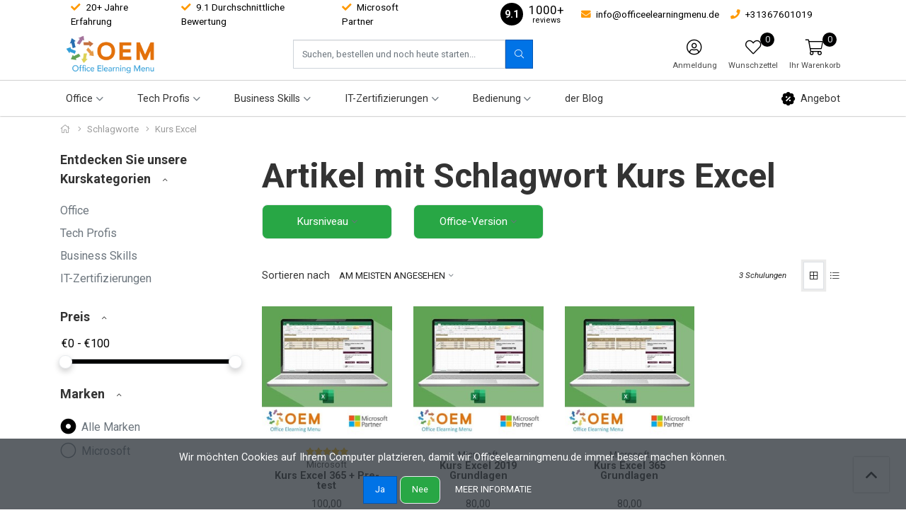

--- FILE ---
content_type: text/html;charset=utf-8
request_url: https://www.officeelearningmenu.de/tags/kurs-excel/
body_size: 15993
content:


    
    <!DOCTYPE html>
<html lang="de" class="">

<head>

    <meta charset="utf-8"/>
<!-- [START] 'blocks/head.rain' -->
<!--

  (c) 2008-2026 Lightspeed Netherlands B.V.
  http://www.lightspeedhq.com
  Generated: 20-01-2026 @ 12:07:41

-->
<link rel="canonical" href="https://www.officeelearningmenu.de/tags/kurs-excel/"/>
<link rel="alternate" href="https://www.officeelearningmenu.de/index.rss" type="application/rss+xml" title="Neue Produkte"/>
<link href="https://cdn.webshopapp.com/assets/cookielaw.css?2025-02-20" rel="stylesheet" type="text/css"/>
<meta name="robots" content="noodp,noydir"/>
<meta name="google-site-verification" content="3SXO3Z0A_rTFLcpG_3q94vyKtRaW-oVcvRVIbmNw07g"/>
<meta property="og:url" content="https://www.officeelearningmenu.de/tags/kurs-excel/?source=facebook"/>
<meta property="og:site_name" content="OEM Office Elearning Menu"/>
<meta property="og:title" content="Kurs Excel"/>
<meta property="og:description" content="Wählen Sie aus über 1.000 IT-Trainings ✓ 200+ Marken für Ihre persönliche und geschäftliche Weiterbildung ✓ Die besten IT-Schulungen ✓ Microsoft Part"/>
<!--[if lt IE 9]>
<script src="https://cdn.webshopapp.com/assets/html5shiv.js?2025-02-20"></script>
<![endif]-->
<!-- [END] 'blocks/head.rain' -->

    <meta http-equiv="X-UA-Compatible" content="IE=edge">
    <meta name="viewport" content="width=device-width, initial-scale=1">
    <title>Kurs Excel - OEM Office Elearning Menu</title>
    <meta name="description" content="Wählen Sie aus über 1.000 IT-Trainings ✓ 200+ Marken für Ihre persönliche und geschäftliche Weiterbildung ✓ Die besten IT-Schulungen ✓ Microsoft Part"/>
    <meta name="keywords" content="Kurs, Excel, IT-Schulung, E-Learning, Microsoft Office Training, Online Kurse, IT-Weiterbildung, LMS SCORM, Microsoft Partner, Excel Kurs, Word Schulung, PowerPoint Training, Teams E-Learning, Office 365 Schulung, IT-Zertifizierung"/>
    <meta name="apple-mobile-web-app-capable" content="yes">
    <meta name="apple-mobile-web-app-status-bar-style" content="black">
    <link rel="icon" type="image/x-icon" href="https://cdn.webshopapp.com/shops/239195/themes/180544/v/1542731/assets/favicon.png?20221025141804">

        <link rel="preload" as="font" type="font/woff2" crossorigin href="https://cdn.webshopapp.com/shops/239195/themes/180544/assets/fa-light-300.woff2?20251211143600"/>
    <link rel="preload" as="font" type="font/woff2" crossorigin href="https://cdn.webshopapp.com/shops/239195/themes/180544/assets/fa-regular-400.woff2?20251211143600"/>
    <link rel="preload" as="font" type="font/woff2" crossorigin href="https://cdn.webshopapp.com/shops/239195/themes/180544/assets/fa-solid-900.woff2?20251211143600"/>
    <link rel="preload" as="font" type="font/woff2" crossorigin href="https://cdn.webshopapp.com/shops/239195/themes/180544/assets/fa-brands-400.woff2?20251211143600"/>

    <style>

        @font-face {
            font-family: 'Font Awesome 5 Pro';
            font-style: normal;
            font-weight: 300;
            font-display: swap;
            src: url('https://cdn.webshopapp.com/shops/239195/themes/180544/assets/fa-light-300.woff2?20251211143600') format('woff2');
        }

        @font-face {
            font-family: 'Font Awesome 5 Pro';
            font-style: normal;
            font-weight: 400;
            font-display: swap;
            src: url('https://cdn.webshopapp.com/shops/239195/themes/180544/assets/fa-regular-400.woff2?20251211143600') format('woff2');
        }

        @font-face {
            font-family: 'Font Awesome 5 Pro';
            font-style: normal;
            font-weight: 900;
            font-display: swap;
            src: url('https://cdn.webshopapp.com/shops/239195/themes/180544/assets/fa-solid-900.woff2?20251211143600') format('woff2');
        }

        @font-face {
            font-family: 'Font Awesome 5 Brands';
            font-style: normal;
            font-weight: normal;
            font-display: swap;
            src: url('https://cdn.webshopapp.com/shops/239195/themes/180544/assets/fa-brands-400.woff2?20251211143600') format('woff2');
        }

        body {
                    margin-top: 0 !important;
                }
    </style>

    <link rel="preload" href="https://cdn.webshopapp.com/shops/239195/themes/180544/assets/css-preload.css?20251211143600" as="style">
    

        <link rel="stylesheet" href="https://cdn.webshopapp.com/assets/gui-responsive-2-0.css?2025-02-20" media="none" onload="if(media!='all')media='all'">
        <link rel="stylesheet" href="https://cdn.webshopapp.com/assets/gui-2-0.css?2025-02-20" media="none" onload="if(media!='all')media='all'">

    
    <link href="https://fonts.googleapis.com/css2?family=Roboto:ital,wght@0,300;0,400;0,700;1,300;1,400;1,700&family=Roboto:ital,wght@0,300;0,400;0,700;1,300;1,400;1,700&display=swap" rel="stylesheet">

    

    
            <link rel="stylesheet" href="https://cdn.webshopapp.com/shops/239195/themes/180544/assets/css-owl-carousel-min.css?20251211143600?v=1.46" media="none" onload="if(media!='all')media='all'">

            <link rel="stylesheet" href="https://cdn.webshopapp.com/shops/239195/themes/180544/assets/css-preload.css?20251211143600">
    <link rel="stylesheet" href="https://cdn.webshopapp.com/shops/239195/themes/180544/assets/css-style.css?20251211143600?v=1.46" >

        <link rel="stylesheet" href="https://cdn.webshopapp.com/shops/239195/themes/180544/assets/settings.css?20251211143600" media="none" onload="if(media!='all')media='all'">
    <link rel="stylesheet" href="https://cdn.webshopapp.com/shops/239195/themes/180544/assets/custom.css?20251211143600" media="none" onload="if(media!='all')media='all'">

<script type="application/ld+json">
{
    "@context": "http://schema.org/",
    "@type": "Organization",
    "url": "https://www.officeelearningmenu.de/",
    "sameAs": [
      "",
    	"https://www.linkedin.com/company/oem-office-elearning-menu/?viewAsMember=true",
    	""
    ],
    "name": "OEM Office Elearning Menu",
    "legalName": "OEM Office Elearning Menu",
    "description": "Wählen Sie aus über 1.000 IT-Trainings ✓ 200+ Marken für Ihre persönliche und geschäftliche Weiterbildung ✓ Die besten IT-Schulungen ✓ Microsoft Part",
    "logo": "https://cdn.webshopapp.com/shops/239195/themes/180544/assets/logo.svg?20251211143600",
    "image": "https://cdn.webshopapp.com/shops/239195/themes/180544/assets/banner-1.jpg?20251211143600",
    "contactPoint": {
     "@type": "ContactPoint",
     "contactType": "Customer service",
     "telephone": "+31367601019",
     "email": "info@officeelearningmenu.de"
    },
    "address": {
     "@type": "PostalAddress",
     "streetAddress": "",
     "postalCode": "",
     "addressCountry": "NL"
    }
}
</script>	  <script type="application/ld+json">
    {
    "@context": "http://schema.org/",
    "@type": "BreadcrumbList",
            "itemListElement": [
                                {
                  "@type": "ListItem",
                  "position": "0",
                  "item": {
                    "@id": "",
                    "name": "Schlagworte"
                  	}
                  }
                 , 
		                  {
                  "@type": "ListItem",
                  "position": "0",
                  "item": {
                    "@id": "",
                    "name": "Kurs Excel"
                  	}
                  }
                 
		              ]}
  </script>
           <script src="https://cdn.webshopapp.com/shops/239195/themes/180544/assets/jquery-1-12-4-min.js?20251211143600?v=1.46"></script>
      <script  src="https://cdn.webshopapp.com/shops/239195/themes/180544/assets/jquery-ui-1-12-4-min.js?20251211143600?v=1.46"></script>
      <script src="https://cdn.webshopapp.com/assets/gui.js?2025-02-20?v=1.46"></script>
      <script src="https://cdn.webshopapp.com/assets/gui-responsive-2-0.js?2025-02-20?v=1.46"></script>
    


</head>
    <body class="template-collection layout-clean ">
    <div id="fb-root"></div>

    <!-- [START] 'blocks/body.rain' -->
<script>
(function () {
  var s = document.createElement('script');
  s.type = 'text/javascript';
  s.async = true;
  s.src = 'https://www.officeelearningmenu.de/services/stats/pageview.js';
  ( document.getElementsByTagName('head')[0] || document.getElementsByTagName('body')[0] ).appendChild(s);
})();
</script>
  <!-- sleak.chat sleakbot embed snippet -->
    <script id="sleakbot" src="https://cdn.sleak.chat/fetchsleakbot.js" chatbot-id="76b6a36e-3fea-4a2d-af1e-6f0dee3f51b4" ></script>
  <div class="wsa-cookielaw">
            Wir benutzen Cookies nur für interne Zwecke um den Webshop zu verbessern. Ist das in Ordnung?
      <a href="https://www.officeelearningmenu.de/cookielaw/optIn/" class="wsa-cookielaw-button wsa-cookielaw-button-green" rel="nofollow" title="Ja">Ja</a>
      <a href="https://www.officeelearningmenu.de/cookielaw/optOut/" class="wsa-cookielaw-button wsa-cookielaw-button-red" rel="nofollow" title="Nein">Nein</a>
      <a href="https://www.officeelearningmenu.de/service/privacy-policy/" class="wsa-cookielaw-link" rel="nofollow" title="Für weitere Informationen beachten Sie bitte unsere Datenschutzerklärung.">Für weitere Informationen beachten Sie bitte unsere Datenschutzerklärung. &raquo;</a>
      </div>
<!-- [END] 'blocks/body.rain' -->

    <div class="row  m-0">

        
        <div class="col-12 col-12 col-md-12 h-md-100 p-0">
            



<div class="navbar navbar-sticky-full flex-column p-0">

            <div class="topbar w-100 d-none d-lg-flex">

            <div class="container h-100">

                <div class="col-12 col-md-6">

                                            <ul class="topbar-usps d-flex flex-row">
                                                                                                <li class="mr-3"><i
                                            class="primary fas fa-check mr-1"></i> 20+ Jahre Erfahrung</li>
                                                                                                                                <li class="mr-3"><i
                                            class="primary fas fa-check mr-1"></i> 9.1 Durchschnittliche Bewertung</li>
                                                                                                                                <li class="mr-3"><i
                                            class="primary fas fa-check mr-1"></i> Microsoft Partner</li>
                                                                                    </ul>
                    
                </div>

                <div class="col-12 col-md-6 d-flex flex-row">

                                        <ul class="d-flex flex-row ml-auto my-auto mr-1 mr-lg-3">

                        
                <li class="mr-3 my-auto">
                    <a target="_blank" href="https://www.springest.de/oem-office-elearning-menu?autosuggest=landing_pages%23index#uebersicht"  class="rating-widget rating-unstyled d-flex my-auto">

                        <div class="rating-element align-items-center d-flex">
                            <span class="m-auto">9.1</span>
                        </div>
                        <div class="d-flex flex-column align-items-center my-auto mx-2">
                            <div class="rating-unstyled-amount">
                                1000+
                            </div>
                            <div class="rating-unstyled-reviews">
                                reviews
                            </div>
                        </div>

                        </a>            </li>

            
                            <li class="mr-3 my-auto">
                    <a href="/cdn-cgi/l/email-protection#3f565159507f505959565c5a5a535a5e4d51565158525a514a115b5a">
                        <i class="primary fas fa-envelope mr-1"></i> <span class="d-none d-lg-inline"><span class="__cf_email__" data-cfemail="dab3b4bcb59ab5bcbcb3b9bfbfb6bfbba8b4b3b4bdb7bfb4aff4bebf">[email&#160;protected]</span></span>
                    </a>
                </li>
                                        <li class="mr-3 my-auto">
                    <a href="tel:+31367601019">
                        <i class="primary fas fa-phone mr-1"></i> <span class="d-none d-lg-inline">+31367601019</span>
                    </a>
                </li>
                        </ul>
            

            
        </div>

        </div>
        </div>
    
    <div class="main-header container flex-row py-1 position-relative">

        <button class="navbar-toggle btn btn-secondary d-flex d-lg-none mr-2" data-toggle="collapse" data-target=".navbar-mobile">
            <i class="fal fa-bars"></i>
        </button>

        <a class="d-flex logo-link" href="https://www.officeelearningmenu.de/">
                            <img src="[data-uri]" data-src="https://cdn.webshopapp.com/shops/239195/themes/180544/assets/logo.png?20251211143459"
                     alt="OEM Office Elearning Menu" class="logo d-none d-lg-flex lazy">
                                    <img src="[data-uri]" data-src="https://cdn.webshopapp.com/shops/239195/themes/180544/v/1547697/assets/logo-mobile.png?20221028140643"
                         alt="OEM Office Elearning Menu" class="logo d-flex d-lg-none ml-2 lazy">
                                    </a>

                    <form action="https://www.officeelearningmenu.de/search/" method="get" id="formSearch" class="navbar-search d-none d-lg-flex ml-auto">
                <div class="input-group d-flex flex-row position-relative">
                    <input type="search" id="q" class="form-control search search-input d-flex my-0" name="q"
                           value="" placeholder="Suchen, bestellen und noch heute starten..." autocomplete="off">
                    <input type="hidden" id="sb" name="sb" value="">

                    <button class="btn btn-primary btn-search d-flex my-0" type="submit">
                        <i class="fal fa-search m-auto"></i>
                    </button>

                    <div id="search-autofill" class="search-autofill position-absolute dropdown-menu input-group">
                        <div class="products d-flex flex-column">
                        </div>
                        <div class="more text-center p-1">
                            <a class="btn btn-secondary w-auto" href="">Alle Ergebnisse anzeigen</a>
                        </div>
                    </div>
                </div>

            </form>
        
        
        <div class="d-flex flex-column ml-auto mr-0">

            <nav class="nav navbar-account">

                <ul class="d-flex flex-row justify-content-center">
                                                                <li class="d-none d-md-block">
                            <a class="nav-link d-flex flex-column text-center" href="#" data-toggle="modal"
                               data-target="#loginModal" >
                                <span class="nav-icon mt-1 px-3">
                                <i class="fal fa-user-circle font-size-4"></i>
                                </span>
                                <span class="font-size-0-7 mt-1 d-none d-lg-inline-block">Anmeldung</span>
                            </a>
                        </li>
                                                                <li class="d-none d-md-block">
                            <a class="nav-link d-flex flex-column text-center" href="#"
                               data-toggle="modal" data-target="#loginModal" >
                                <span class="nav-icon mt-1 px-3">
                                <i class="fal fa-heart font-size-4"></i>
                                                                <span id="navbarWishlistAmount" class="rounded-circle wishlist-amount bg-primary">
                                    0
                                </span>
                                </span>
                                <span class="font-size-0-7 mt-1 d-none d-lg-inline-block">Wunschzettel</span>
                            </a>
                        </li>
                                                                <li class="dropdown">
                            <a class="nav-link nav-cart d-flex flex-column text-center" href="#" role="button" data-toggle="dropdown" aria-haspopup="true" aria-expanded="false">

                                <span class="nav-icon mt-1 px-1 px-sm-3">
                                <i class="fal fa-shopping-cart font-size-4"></i>
                                                                <span id="navbarCartAmount" class="rounded-circle cart-amount bg-primary mr-n2 mr-sm-0">
                                    0
                                </span>
                                </span>
                                <span class="font-size-0-7 mt-1 d-none d-lg-inline-block">Ihr Warenkorb</span>
                            </a>

                            <div id="navbarCart" class="dropdown-cart dropdown-menu p-0 navbar-submenu">
                                
<ul>

            <li class="nav-item border-bottom p-2">Ihr Warenkorb ist leer</li>
    </ul>

    <div class="d-flex flex-row border-bottom border-top">
                                    <div class="alert alert-info p-2 m-2 w-100">
                    <i class="fas fa-box mr-2"></i> Kostenlose Lieferung ab Betrag <span
                            class="font-weight-bold">€50,00</span>
                </div>
                        </div>

<div class="d-flex flex-row border-bottom p-2">
    Gesamt exkl. MwSt. €0,00
</div>

<div class="btn-group d-flex p-2 align-items-stretch" role="group" aria-label="Cart Actions">
    <a href="https://www.officeelearningmenu.de/cart/" class="btn btn-primary mr-2"><i class="fal fa-shopping-cart"></i></a>
    <a href="https://www.officeelearningmenu.de/checkout/" class="btn btn-primary flex-grow-1">Kasse</a>
</div>                            </div>
                        </li>
                    
                                    </ul>

            </nav>

        </div>
    </div>

    <div class="navbar-secondary border-top w-100 d-none d-lg-block">

        <div class="navbar-secondary-container container d-flex flex-column h-100">

            <nav class="navbar-nav navbar-horizontal navbar-horizontal-thin d-flex flex-grow-1 flex-row">

                                
                
                    <ul class="font-weight-semibold d-flex flex-row justify-content-center">

                                                    <li class="nav-item dropdown">
                                <a href="https://www.officeelearningmenu.de/office/" class="nav-link dropdown-toggle" role="button" data-hover="dropdown"
                                   aria-haspopup="true" aria-expanded="false">
                                    Office
                                </a>
                                                                        
                                            <ul class="navbar-submenu navbar-submenu-1">
                                                            <li class="nav-item navbar-has-submenu">
                                    <a class="nav-link" href="https://www.officeelearningmenu.de/office/office-totalpaket/">Office Totalpaket</a>

                                                                            
                                            <ul class="navbar-submenu navbar-submenu-2">
                                                            <li class="nav-item ">
                                    <a class="nav-link" href="https://www.officeelearningmenu.de/office/office-totalpaket/office-365/">Office 365</a>

                                                                            
                                    
                                </li>
                                                            <li class="nav-item ">
                                    <a class="nav-link" href="https://www.officeelearningmenu.de/office/office-totalpaket/office-2019/">Office 2019</a>

                                                                            
                                    
                                </li>
                                                    </ul>
                                    
                                </li>
                                                            <li class="nav-item ">
                                    <a class="nav-link" href="https://www.officeelearningmenu.de/office/microsoft-office-365/">Microsoft Office 365</a>

                                                                            
                                    
                                </li>
                                                            <li class="nav-item ">
                                    <a class="nav-link" href="https://www.officeelearningmenu.de/office/scorm-e-learning-microsoft-365/">SCORM E-Learning Microsoft 365</a>

                                                                            
                                    
                                </li>
                                                            <li class="nav-item navbar-has-submenu">
                                    <a class="nav-link" href="https://www.officeelearningmenu.de/office/microsoft-excel/">Microsoft Excel</a>

                                                                            
                                            <ul class="navbar-submenu navbar-submenu-2">
                                                            <li class="nav-item ">
                                    <a class="nav-link" href="https://www.officeelearningmenu.de/office/microsoft-excel/excel-365/">Excel 365</a>

                                                                            
                                    
                                </li>
                                                            <li class="nav-item ">
                                    <a class="nav-link" href="https://www.officeelearningmenu.de/office/microsoft-excel/excel-2021/">Excel 2021</a>

                                                                            
                                    
                                </li>
                                                            <li class="nav-item ">
                                    <a class="nav-link" href="https://www.officeelearningmenu.de/office/microsoft-excel/excel-2019/">Excel 2019</a>

                                                                            
                                    
                                </li>
                                                    </ul>
                                    
                                </li>
                                                            <li class="nav-item navbar-has-submenu">
                                    <a class="nav-link" href="https://www.officeelearningmenu.de/office/microsoft-word/">Microsoft Word</a>

                                                                            
                                            <ul class="navbar-submenu navbar-submenu-2">
                                                            <li class="nav-item ">
                                    <a class="nav-link" href="https://www.officeelearningmenu.de/office/microsoft-word/word-365/">Word 365</a>

                                                                            
                                    
                                </li>
                                                            <li class="nav-item ">
                                    <a class="nav-link" href="https://www.officeelearningmenu.de/office/microsoft-word/word-2019/">Word 2019</a>

                                                                            
                                    
                                </li>
                                                    </ul>
                                    
                                </li>
                                                            <li class="nav-item navbar-has-submenu">
                                    <a class="nav-link" href="https://www.officeelearningmenu.de/office/microsoft-powerpoint/">Microsoft PowerPoint</a>

                                                                            
                                            <ul class="navbar-submenu navbar-submenu-2">
                                                            <li class="nav-item ">
                                    <a class="nav-link" href="https://www.officeelearningmenu.de/office/microsoft-powerpoint/powerpoint-365/">PowerPoint 365</a>

                                                                            
                                    
                                </li>
                                                            <li class="nav-item ">
                                    <a class="nav-link" href="https://www.officeelearningmenu.de/office/microsoft-powerpoint/powerpoint-2019/">PowerPoint 2019</a>

                                                                            
                                    
                                </li>
                                                    </ul>
                                    
                                </li>
                                                            <li class="nav-item navbar-has-submenu">
                                    <a class="nav-link" href="https://www.officeelearningmenu.de/office/microsoft-outlook/">Microsoft Outlook</a>

                                                                            
                                            <ul class="navbar-submenu navbar-submenu-2">
                                                            <li class="nav-item ">
                                    <a class="nav-link" href="https://www.officeelearningmenu.de/office/microsoft-outlook/outlook-365/">Outlook 365</a>

                                                                            
                                    
                                </li>
                                                            <li class="nav-item ">
                                    <a class="nav-link" href="https://www.officeelearningmenu.de/office/microsoft-outlook/outlook-2019/">Outlook 2019</a>

                                                                            
                                    
                                </li>
                                                    </ul>
                                    
                                </li>
                                                            <li class="nav-item ">
                                    <a class="nav-link" href="https://www.officeelearningmenu.de/office/microsoft-teams/">Microsoft Teams</a>

                                                                            
                                    
                                </li>
                                                            <li class="nav-item ">
                                    <a class="nav-link" href="https://www.officeelearningmenu.de/office/preisliste/">Preisliste</a>

                                                                            
                                    
                                </li>
                                                    </ul>
                                    
                            </li>
                                                    <li class="nav-item dropdown">
                                <a href="https://www.officeelearningmenu.de/tech-profis/" class="nav-link dropdown-toggle" role="button" data-hover="dropdown"
                                   aria-haspopup="true" aria-expanded="false">
                                    Tech Profis
                                </a>
                                                                        
                                            <ul class="navbar-submenu navbar-submenu-1">
                                                            <li class="nav-item ">
                                    <a class="nav-link" href="https://www.officeelearningmenu.de/tech-profis/software-testing-quality-assurance/">Software Testing & Quality Assurance</a>

                                                                            
                                    
                                </li>
                                                            <li class="nav-item ">
                                    <a class="nav-link" href="https://www.officeelearningmenu.de/tech-profis/microsoft/">Microsoft</a>

                                                                            
                                    
                                </li>
                                                    </ul>
                                    
                            </li>
                                                    <li class="nav-item dropdown">
                                <a href="https://www.officeelearningmenu.de/business-skills/" class="nav-link dropdown-toggle" role="button" data-hover="dropdown"
                                   aria-haspopup="true" aria-expanded="false">
                                    Business Skills
                                </a>
                                                                        
                                            <ul class="navbar-submenu navbar-submenu-1">
                                                            <li class="nav-item ">
                                    <a class="nav-link" href="https://www.officeelearningmenu.de/business-skills/it-service-management/">IT Service Management</a>

                                                                            
                                    
                                </li>
                                                    </ul>
                                    
                            </li>
                                                    <li class="nav-item dropdown">
                                <a href="https://www.officeelearningmenu.de/it-zertifizierungen/" class="nav-link dropdown-toggle" role="button" data-hover="dropdown"
                                   aria-haspopup="true" aria-expanded="false">
                                    IT-Zertifizierungen
                                </a>
                                                                        
                                            <ul class="navbar-submenu navbar-submenu-1">
                                                            <li class="nav-item ">
                                    <a class="nav-link" href="https://www.officeelearningmenu.de/it-zertifizierungen/probepruefung/">Probeprüfung</a>

                                                                            
                                    
                                </li>
                                                            <li class="nav-item ">
                                    <a class="nav-link" href="https://www.officeelearningmenu.de/it-zertifizierungen/zertifizierungspruefung/">Zertifizierungsprüfung</a>

                                                                            
                                    
                                </li>
                                                    </ul>
                                    
                            </li>
                                            </ul>
                                <ul class="font-weight-semibold d-flex flex-row justify-content-center">
                    
                                            <li class="nav-item dropdown">
                            <a href="https://www.officeelearningmenu.de/service/" class="nav-link dropdown-toggle" role="button" data-hover="dropdown" aria-haspopup="true" aria-expanded="false">
                                Bedienung
                            </a>
                            <ul class="navbar-submenu navbar-submenu-2 desktop-service">
                                                                    <li class="nav-item">
                                        <a class="nav-link d-flex" href="https://www.officeelearningmenu.de/service/uber-uns/" title="Uber Uns">
                                            Uber Uns
                                        </a>
                                    </li>
                                                                    <li class="nav-item">
                                        <a class="nav-link d-flex" href="https://www.officeelearningmenu.de/service/" title="Kontakt">
                                            Kontakt
                                        </a>
                                    </li>
                                                                    <li class="nav-item">
                                        <a class="nav-link d-flex" href="https://www.officeelearningmenu.de/service/anmeldung-e-learning/" title="Anmeldung E-learning">
                                            Anmeldung E-learning
                                        </a>
                                    </li>
                                                                    <li class="nav-item">
                                        <a class="nav-link d-flex" href="https://www.officeelearningmenu.de/service/lernportal/" title="Lernportal">
                                            Lernportal
                                        </a>
                                    </li>
                                                                    <li class="nav-item">
                                        <a class="nav-link d-flex" href="https://www.officeelearningmenu.de/service/microsoft-partner/" title="Microsoft Partner">
                                            Microsoft Partner
                                        </a>
                                    </li>
                                                                    <li class="nav-item">
                                        <a class="nav-link d-flex" href="https://www.officeelearningmenu.de/service/kunden-referenzen/" title="Kunden / Referenzen">
                                            Kunden / Referenzen
                                        </a>
                                    </li>
                                                                    <li class="nav-item">
                                        <a class="nav-link d-flex" href="https://www.officeelearningmenu.de/service/welche-microsoft-office-version-habe-ich/" title="Welche Office-Version verwende ich?">
                                            Welche Office-Version verwende ich?
                                        </a>
                                    </li>
                                                                    <li class="nav-item">
                                        <a class="nav-link d-flex" href="https://www.officeelearningmenu.de/service/general-terms-conditions/" title="Allgemeine Geschäftsbedingungen">
                                            Allgemeine Geschäftsbedingungen
                                        </a>
                                    </li>
                                                                    <li class="nav-item">
                                        <a class="nav-link d-flex" href="https://www.officeelearningmenu.de/service/about/" title="Impressum">
                                            Impressum
                                        </a>
                                    </li>
                                                                    <li class="nav-item">
                                        <a class="nav-link d-flex" href="https://www.officeelearningmenu.de/service/disclaimer/" title="Widerrufsbelehrung">
                                            Widerrufsbelehrung
                                        </a>
                                    </li>
                                                                    <li class="nav-item">
                                        <a class="nav-link d-flex" href="https://www.officeelearningmenu.de/service/privacy-policy/" title="Datenschutzerklärung">
                                            Datenschutzerklärung
                                        </a>
                                    </li>
                                                                    <li class="nav-item">
                                        <a class="nav-link d-flex" href="https://www.officeelearningmenu.de/service/payment-methods/" title="Zahlungsarten">
                                            Zahlungsarten
                                        </a>
                                    </li>
                                                                    <li class="nav-item">
                                        <a class="nav-link d-flex" href="https://www.officeelearningmenu.de/sitemap/" title="Sitemap">
                                            Sitemap
                                        </a>
                                    </li>
                                                                    <li class="nav-item">
                                        <a class="nav-link d-flex" href="https://www.officeelearningmenu.de/service/ict-trainingen/" title="ICT trainingen">
                                            ICT trainingen
                                        </a>
                                    </li>
                                                                    <li class="nav-item">
                                        <a class="nav-link d-flex" href="https://www.officeelearningmenu.de/service/graham-hulsebos-verkaufstraining/" title="Verkaufstraining - Sales training">
                                            Verkaufstraining - Sales training
                                        </a>
                                    </li>
                                                                    <li class="nav-item">
                                        <a class="nav-link d-flex" href="https://www.officeelearningmenu.de/service/partner-website-niederlande/" title="OEM-Kurse Die Niederlande">
                                            OEM-Kurse Die Niederlande
                                        </a>
                                    </li>
                                                                    <li class="nav-item">
                                        <a class="nav-link d-flex" href="https://www.officeelearningmenu.de/service/partner-website-oem-office-elearning-menu-kurse-ni/" title="OEM-Kurse Die Niederlande UK">
                                            OEM-Kurse Die Niederlande UK
                                        </a>
                                    </li>
                                                            </ul>
                        </li>
                    
                    
                                                                        <li class="nav-item">
                                <a href="https://www.officeelearningmenu.de/blogs/der-blog/" class="nav-link" title="der Blog">
                                    der Blog
                                </a>
                            </li>
                                                            </ul>

                                    <ul class="font-weight-semibold d-flex flex-row justify-content-center ml-auto">
                        <li class="nav-item">
                            <a href="https://www.officeelearningmenu.de/sale/" class="nav-link">
                                <i class="fas fa-badge-percent my-auto mr-2 font-size-2 primary"></i> Angebot
                            </a>
                        </li>
                    </ul>
                
            </nav>

        </div>

    </div>

    <div class="navbar-mobile navbar-mobile-light collapse shadow">

        <div class="d-flex flex-row">
            <button class="navbar-toggle btn btn-secondary d-flex mb-auto mt-2 ml-2 mr-auto" data-toggle="collapse" data-target=".navbar-mobile">
                <i class="fal fa-times"></i>
            </button>

                            <a class="nav-link text-center d-flex flex-column p-3" href="#" data-toggle="modal"
                   data-target="#loginModal" >
                    <i class="fal fa-user-circle font-size-4"></i>
                    <span class="font-size-0-8 mt-1 text-muted">Anmeldung</span>
                </a>
                                        <a class="nav-link text-center d-flex flex-column p-3" href="#"
                   data-toggle="modal"
                   data-target="#loginModal" >
                    <i class="fal fa-heart font-size-4"></i>
                    <span class="font-size-0-8 mt-1 text-muted">Wunschzettel</span>
                </a>
                    </div>

        <div class="p-2">
            <form action="https://www.officeelearningmenu.de/search/" method="get" id="formSearchMobile" class="d-flex flex-row">
                <input type="hidden" id="sb" name="sb" value="">
                <input class="form-control form-control-btn flex-grow-1 my-0" name="q" value=""
                       placeholder="Suchen, bestellen und noch heute starten..." autocomplete="off">
                <button type="submit" class="btn btn-primary d-flex"><i class="fal fa-search"></i></button>
            </form>
        </div>

        <nav class="navbar-nav d-flex flex-column">

                            <ul class="font-weight-semibold d-flex flex-column">
                    <li class="nav-item">
                        <a href="https://www.officeelearningmenu.de/sale/" class="nav-link font-weight-bold">
                            <i class="fas fa-badge-percent my-auto mr-2 font-size-2 primary"></i> Angebot
                        </a>
                    </li>
                </ul>
            
            <ul class="font-weight-semibold d-flex flex-column mobile-submenu">

                
                    
                        <li class="nav-item mobile-has-submenu">
                            <a class="nav-link" href="https://www.officeelearningmenu.de/office/">Office
                                 <span class="btn-link btn-toggle" data-toggle="collapse" data-target=".mobile-submenu-5622767"><i
                                            class="fal fa-angle-down fa-2x my-auto text-muted"></i></span>                            </a>

                                                            <ul class="mobile-submenu mobile-submenu mobile-submenu-5622767 collapse">
                                                                            <li class="nav-item">
                                            <a class="nav-link" href="https://www.officeelearningmenu.de/office/office-totalpaket/">Office Totalpaket
                                                 <span class="btn-link btn-toggle" data-toggle="collapse" data-target=".mobile-submenu-5990933"><i
                                                            class="fal fa-angle-down fa-2x my-auto text-muted"></i></span>                                            </a>
                                                                                            <ul class="mobile-submenu mobile-submenu mobile-submenu-5990933 collapse">
                                                                                                            <li class="nav-item">
                                                            <a class="nav-link" href="https://www.officeelearningmenu.de/office/office-totalpaket/office-365/">Office 365
                                                                                                                            </a>
                                                                                                                    </li>
                                                                                                            <li class="nav-item">
                                                            <a class="nav-link" href="https://www.officeelearningmenu.de/office/office-totalpaket/office-2019/">Office 2019
                                                                                                                            </a>
                                                                                                                    </li>
                                                                                                    </ul>
                                                                                    </li>
                                                                            <li class="nav-item">
                                            <a class="nav-link" href="https://www.officeelearningmenu.de/office/microsoft-office-365/">Microsoft Office 365
                                                                                            </a>
                                                                                    </li>
                                                                            <li class="nav-item">
                                            <a class="nav-link" href="https://www.officeelearningmenu.de/office/scorm-e-learning-microsoft-365/">SCORM E-Learning Microsoft 365
                                                                                            </a>
                                                                                    </li>
                                                                            <li class="nav-item">
                                            <a class="nav-link" href="https://www.officeelearningmenu.de/office/microsoft-excel/">Microsoft Excel
                                                 <span class="btn-link btn-toggle" data-toggle="collapse" data-target=".mobile-submenu-5622791"><i
                                                            class="fal fa-angle-down fa-2x my-auto text-muted"></i></span>                                            </a>
                                                                                            <ul class="mobile-submenu mobile-submenu mobile-submenu-5622791 collapse">
                                                                                                            <li class="nav-item">
                                                            <a class="nav-link" href="https://www.officeelearningmenu.de/office/microsoft-excel/excel-365/">Excel 365
                                                                                                                            </a>
                                                                                                                    </li>
                                                                                                            <li class="nav-item">
                                                            <a class="nav-link" href="https://www.officeelearningmenu.de/office/microsoft-excel/excel-2021/">Excel 2021
                                                                                                                            </a>
                                                                                                                    </li>
                                                                                                            <li class="nav-item">
                                                            <a class="nav-link" href="https://www.officeelearningmenu.de/office/microsoft-excel/excel-2019/">Excel 2019
                                                                                                                            </a>
                                                                                                                    </li>
                                                                                                    </ul>
                                                                                    </li>
                                                                            <li class="nav-item">
                                            <a class="nav-link" href="https://www.officeelearningmenu.de/office/microsoft-word/">Microsoft Word
                                                 <span class="btn-link btn-toggle" data-toggle="collapse" data-target=".mobile-submenu-5622797"><i
                                                            class="fal fa-angle-down fa-2x my-auto text-muted"></i></span>                                            </a>
                                                                                            <ul class="mobile-submenu mobile-submenu mobile-submenu-5622797 collapse">
                                                                                                            <li class="nav-item">
                                                            <a class="nav-link" href="https://www.officeelearningmenu.de/office/microsoft-word/word-365/">Word 365
                                                                                                                            </a>
                                                                                                                    </li>
                                                                                                            <li class="nav-item">
                                                            <a class="nav-link" href="https://www.officeelearningmenu.de/office/microsoft-word/word-2019/">Word 2019
                                                                                                                            </a>
                                                                                                                    </li>
                                                                                                    </ul>
                                                                                    </li>
                                                                            <li class="nav-item">
                                            <a class="nav-link" href="https://www.officeelearningmenu.de/office/microsoft-powerpoint/">Microsoft PowerPoint
                                                 <span class="btn-link btn-toggle" data-toggle="collapse" data-target=".mobile-submenu-5622803"><i
                                                            class="fal fa-angle-down fa-2x my-auto text-muted"></i></span>                                            </a>
                                                                                            <ul class="mobile-submenu mobile-submenu mobile-submenu-5622803 collapse">
                                                                                                            <li class="nav-item">
                                                            <a class="nav-link" href="https://www.officeelearningmenu.de/office/microsoft-powerpoint/powerpoint-365/">PowerPoint 365
                                                                                                                            </a>
                                                                                                                    </li>
                                                                                                            <li class="nav-item">
                                                            <a class="nav-link" href="https://www.officeelearningmenu.de/office/microsoft-powerpoint/powerpoint-2019/">PowerPoint 2019
                                                                                                                            </a>
                                                                                                                    </li>
                                                                                                    </ul>
                                                                                    </li>
                                                                            <li class="nav-item">
                                            <a class="nav-link" href="https://www.officeelearningmenu.de/office/microsoft-outlook/">Microsoft Outlook
                                                 <span class="btn-link btn-toggle" data-toggle="collapse" data-target=".mobile-submenu-5622800"><i
                                                            class="fal fa-angle-down fa-2x my-auto text-muted"></i></span>                                            </a>
                                                                                            <ul class="mobile-submenu mobile-submenu mobile-submenu-5622800 collapse">
                                                                                                            <li class="nav-item">
                                                            <a class="nav-link" href="https://www.officeelearningmenu.de/office/microsoft-outlook/outlook-365/">Outlook 365
                                                                                                                            </a>
                                                                                                                    </li>
                                                                                                            <li class="nav-item">
                                                            <a class="nav-link" href="https://www.officeelearningmenu.de/office/microsoft-outlook/outlook-2019/">Outlook 2019
                                                                                                                            </a>
                                                                                                                    </li>
                                                                                                    </ul>
                                                                                    </li>
                                                                            <li class="nav-item">
                                            <a class="nav-link" href="https://www.officeelearningmenu.de/office/microsoft-teams/">Microsoft Teams
                                                                                            </a>
                                                                                    </li>
                                                                            <li class="nav-item">
                                            <a class="nav-link" href="https://www.officeelearningmenu.de/office/preisliste/">Preisliste
                                                                                            </a>
                                                                                    </li>
                                                                    </ul>
                                                    </li>
                    
                        <li class="nav-item mobile-has-submenu">
                            <a class="nav-link" href="https://www.officeelearningmenu.de/tech-profis/">Tech Profis
                                 <span class="btn-link btn-toggle" data-toggle="collapse" data-target=".mobile-submenu-5622770"><i
                                            class="fal fa-angle-down fa-2x my-auto text-muted"></i></span>                            </a>

                                                            <ul class="mobile-submenu mobile-submenu mobile-submenu-5622770 collapse">
                                                                            <li class="nav-item">
                                            <a class="nav-link" href="https://www.officeelearningmenu.de/tech-profis/software-testing-quality-assurance/">Software Testing & Quality Assurance
                                                                                            </a>
                                                                                    </li>
                                                                            <li class="nav-item">
                                            <a class="nav-link" href="https://www.officeelearningmenu.de/tech-profis/microsoft/">Microsoft
                                                                                            </a>
                                                                                    </li>
                                                                    </ul>
                                                    </li>
                    
                        <li class="nav-item mobile-has-submenu">
                            <a class="nav-link" href="https://www.officeelearningmenu.de/business-skills/">Business Skills
                                 <span class="btn-link btn-toggle" data-toggle="collapse" data-target=".mobile-submenu-12842737"><i
                                            class="fal fa-angle-down fa-2x my-auto text-muted"></i></span>                            </a>

                                                            <ul class="mobile-submenu mobile-submenu mobile-submenu-12842737 collapse">
                                                                            <li class="nav-item">
                                            <a class="nav-link" href="https://www.officeelearningmenu.de/business-skills/it-service-management/">IT Service Management
                                                                                            </a>
                                                                                    </li>
                                                                    </ul>
                                                    </li>
                    
                        <li class="nav-item mobile-has-submenu">
                            <a class="nav-link" href="https://www.officeelearningmenu.de/it-zertifizierungen/">IT-Zertifizierungen
                                 <span class="btn-link btn-toggle" data-toggle="collapse" data-target=".mobile-submenu-12852793"><i
                                            class="fal fa-angle-down fa-2x my-auto text-muted"></i></span>                            </a>

                                                            <ul class="mobile-submenu mobile-submenu mobile-submenu-12852793 collapse">
                                                                            <li class="nav-item">
                                            <a class="nav-link" href="https://www.officeelearningmenu.de/it-zertifizierungen/probepruefung/">Probeprüfung
                                                                                            </a>
                                                                                    </li>
                                                                            <li class="nav-item">
                                            <a class="nav-link" href="https://www.officeelearningmenu.de/it-zertifizierungen/zertifizierungspruefung/">Zertifizierungsprüfung
                                                                                            </a>
                                                                                    </li>
                                                                    </ul>
                                                    </li>
                    
                            </ul>

            
            <ul class="font-weight-semibold d-flex flex-column mobile-submenu">

                
                                    <li class="nav-item">
                        <a href="https://www.officeelearningmenu.de/service/" class="nav-link">
                            Service
                            <span class="btn-link btn-toggle" data-toggle="collapse" data-target=".mobile-service"><i class="fal fa-angle-down fa-2x my-auto text-muted"></i></span>
                        </a>
                        <ul class="mobile-submenu mobile-submenu mobile-service collapse">
                                                            <li class="nav-item">
                                    <a href="https://www.officeelearningmenu.de/service/uber-uns/" title="Uber Uns"  class="nav-link">
                                        Uber Uns
                                    </a>
                                </li>
                                                            <li class="nav-item">
                                    <a href="https://www.officeelearningmenu.de/service/" title="Kontakt"  class="nav-link">
                                        Kontakt
                                    </a>
                                </li>
                                                            <li class="nav-item">
                                    <a href="https://www.officeelearningmenu.de/service/anmeldung-e-learning/" title="Anmeldung E-learning"  class="nav-link">
                                        Anmeldung E-learning
                                    </a>
                                </li>
                                                            <li class="nav-item">
                                    <a href="https://www.officeelearningmenu.de/service/lernportal/" title="Lernportal"  class="nav-link">
                                        Lernportal
                                    </a>
                                </li>
                                                            <li class="nav-item">
                                    <a href="https://www.officeelearningmenu.de/service/microsoft-partner/" title="Microsoft Partner"  class="nav-link">
                                        Microsoft Partner
                                    </a>
                                </li>
                                                            <li class="nav-item">
                                    <a href="https://www.officeelearningmenu.de/service/kunden-referenzen/" title="Kunden / Referenzen"  class="nav-link">
                                        Kunden / Referenzen
                                    </a>
                                </li>
                                                            <li class="nav-item">
                                    <a href="https://www.officeelearningmenu.de/service/welche-microsoft-office-version-habe-ich/" title="Welche Office-Version verwende ich?"  class="nav-link">
                                        Welche Office-Version verwende ich?
                                    </a>
                                </li>
                                                            <li class="nav-item">
                                    <a href="https://www.officeelearningmenu.de/service/general-terms-conditions/" title="Allgemeine Geschäftsbedingungen"  class="nav-link">
                                        Allgemeine Geschäftsbedingungen
                                    </a>
                                </li>
                                                            <li class="nav-item">
                                    <a href="https://www.officeelearningmenu.de/service/about/" title="Impressum"  class="nav-link">
                                        Impressum
                                    </a>
                                </li>
                                                            <li class="nav-item">
                                    <a href="https://www.officeelearningmenu.de/service/disclaimer/" title="Widerrufsbelehrung"  class="nav-link">
                                        Widerrufsbelehrung
                                    </a>
                                </li>
                                                            <li class="nav-item">
                                    <a href="https://www.officeelearningmenu.de/service/privacy-policy/" title="Datenschutzerklärung"  class="nav-link">
                                        Datenschutzerklärung
                                    </a>
                                </li>
                                                            <li class="nav-item">
                                    <a href="https://www.officeelearningmenu.de/service/payment-methods/" title="Zahlungsarten"  class="nav-link">
                                        Zahlungsarten
                                    </a>
                                </li>
                                                            <li class="nav-item">
                                    <a href="https://www.officeelearningmenu.de/sitemap/" title="Sitemap"  class="nav-link">
                                        Sitemap
                                    </a>
                                </li>
                                                            <li class="nav-item">
                                    <a href="https://www.officeelearningmenu.de/service/ict-trainingen/" title="ICT trainingen"  class="nav-link">
                                        ICT trainingen
                                    </a>
                                </li>
                                                            <li class="nav-item">
                                    <a href="https://www.officeelearningmenu.de/service/graham-hulsebos-verkaufstraining/" title="Verkaufstraining - Sales training"  class="nav-link">
                                        Verkaufstraining - Sales training
                                    </a>
                                </li>
                                                            <li class="nav-item">
                                    <a href="https://www.officeelearningmenu.de/service/partner-website-niederlande/" title="OEM-Kurse Die Niederlande"  class="nav-link">
                                        OEM-Kurse Die Niederlande
                                    </a>
                                </li>
                                                            <li class="nav-item">
                                    <a href="https://www.officeelearningmenu.de/service/partner-website-oem-office-elearning-menu-kurse-ni/" title="OEM-Kurse Die Niederlande UK"  class="nav-link">
                                        OEM-Kurse Die Niederlande UK
                                    </a>
                                </li>
                                                    </ul>
                    </li>
                
                
                                                            <li class="nav-item">
                            <a href="https://www.officeelearningmenu.de/blogs/der-blog/" class="nav-link" title="der Blog">
                                der Blog
                            </a>
                        </li>
                                                </ul>

        </nav>
    </div>

    <div class="navbar-mobile-background" data-toggle="collapse" data-target=".navbar-mobile"></div>
    </div>



        </div>

        <main id="main"
              class="main col-12  p-0">

                        
                        
                
                

                      		            		  
                            

    
    
    
                
                                
            <div class="container">
            <nav aria-label="breadcrumb" class="breadcrumb-container py-2">
                <ol class="d-inline-block mb-0">
                    <li><a href="https://www.officeelearningmenu.de/"><i class="fal fa-home"></i></a></li>

                                                                        <li><a href="https://www.officeelearningmenu.de/tags/">Schlagworte</a></li>
                                                                                                <li aria-current="page"><span>Kurs Excel</span></li>
                                                            </ol>
            </nav>
        </div>
    
    

<div class="container">

    <form class="ajaxfilter" action="https://www.officeelearningmenu.de/tags/kurs-excel/" method="get" id="filter_form">

        <input type="hidden" name="mode" value="" id="filter_form_mode"/>
        <input type="hidden" name="sort" value="popular" id="filter_form_sort"/>
        <input type="hidden" name="max" value="100" id="filter_form_max"/>
        <input type="hidden" name="min" value="0" id="filter_form_min"/>
        <input type="hidden" name="filtering" value="1" id="filter_form_filtering"/>

        <div class="row">

            
                                    <div class="d-lg-none col-12">
                        <button class="btn btn-secondary mr-3 w-100" type="button" data-toggle="collapse" data-target="#filterContainer" aria-expanded="false" aria-controls="filterContainer">
                            Filter <i class="fal fa-angle-down mr-2"></i>
                        </button>
                    </div>
                
                <div id="filterContainer"
                     class="col-12 col-md-3 collapse-md-down  filters-container-side my-3 ajaxfilter sidefilter">
                                                                                
                                            <div class="widget mb-0 pb-3">
                            <h5 class="my-0 pb-1">Entdecken Sie unsere Kurskategorien <a href="#filterCategories"
                                                                            class="btn btn-toggle d-inline-block"
                                                                            data-toggle="collapse" role="button"
                                                                            aria-expanded="true"><i
                                            class="fal fa-angle-up text-muted"></i></a></h5>
                            <nav>
                                <ul id="filterCategories" class="list-unstyled collapse show">
                                                                                                                        <li class="my-2 ">
                                                <a  href="https://www.officeelearningmenu.de/office/">Office
                                                                                                    </a>

                                                                                            </li>
                                                                                                                                                                <li class="my-2 ">
                                                <a  href="https://www.officeelearningmenu.de/tech-profis/">Tech Profis
                                                                                                    </a>

                                                                                            </li>
                                                                                                                                                                <li class="my-2 ">
                                                <a  href="https://www.officeelearningmenu.de/business-skills/">Business Skills
                                                                                                    </a>

                                                                                            </li>
                                                                                                                                                                <li class="my-2 ">
                                                <a  href="https://www.officeelearningmenu.de/it-zertifizierungen/">IT-Zertifizierungen
                                                                                                    </a>

                                                                                            </li>
                                                                                                            </ul>
                            </nav>
                        </div>
                    
                                            <div class="widget mb-0 pb-3">
                            <h5 class="my-0 pb-1">Preis <a href="#filterPrice" class="btn btn-toggle d-inline-block"
                                                                       data-toggle="collapse" role="button"
                                                                       aria-expanded="true"><i
                                            class="fal fa-angle-up text-muted"></i></a></h5>
                            <div id="filterPrice" class="list-unstyled collapse show">

                                <input type="text" id="priceSliderAmount" class="color-grey2 border-0 ui-slider-amount" readonly
                                       value="€0 - €100">

                                <div id="priceSlider" class="my-2" data-price_min="0"
                                     data-price_max="100" data-min="0"
                                     data-max="100"></div>

                            </div>
                        </div>
                    
                                            <div class="widget mb-0 pb-3">
                            <h5 class="my-0 pb-1">Marken <a href="#filterBrands"
                                                                        class="btn btn-toggle d-inline-block"
                                                                        data-toggle="collapse" role="button"
                                                                        aria-expanded="true"><i
                                            class="fal fa-angle-up text-muted"></i></a></h5>
                            <ul id="filterBrands" class="list-unstyled collapse show">

                                                                    <li class="form-check my-2">
                                        <label class="form-check-label d-block">
                                            <input class="d-none" type="radio" name="brand"
                                                   value="0"  checked>
                                            <i class="mr-1 fas fa-dot-circle primary"></i>
                                            Alle Marken
                                        </label>
                                    </li>
                                                                    <li class="form-check my-2">
                                        <label class="form-check-label d-block">
                                            <input class="d-none" type="radio" name="brand"
                                                   value="4154621" >
                                            <i class="mr-1 fal fa-circle"></i>
                                            Microsoft
                                        </label>
                                    </li>
                                
                            </ul>
                        </div>
                                    </div>
            
            <div class="col-12 col-md overview-container">
                                    <div class="text-left content-container pt-4">
                        <h1
                                class="category-title">Artikel mit Schlagwort Kurs Excel</h1>                                                                    </div>
                
                                        <div class="filters-container-top my-2 flex-column d-flex">
        <div class="row justify-content-start align-items-start flex-wrap">

                            <div class="d-none d-lg-none col-12">
                    <button class="btn btn-secondary mr-3 w-100" type="button" data-toggle="collapse" data-target="#filterContainer" aria-expanded="false" aria-controls="filterContainer">
                        Filter <i class="fal fa-angle-down mr-2"></i>
                    </button>
                </div>

                
                    <div id="filter55970" class="dropdown mb-2 col-12 col-sm-6 col-md-3">
                        <button class="btn btn-lg btn-secondary w-100 dropdown-toggle" type="button" id="dropdownSorting"
                                data-toggle="dropdown" aria-haspopup="true" aria-expanded="false">
                            Kursniveau

                            
                                                                                                                                                                                                        </button>
                        <div class="dropdown-menu dropdown-menu-filter flex-column"
                             aria-labelledby="dropdownSorting">

                            
                                
                                    <div class="dropdown-item form-check">
                                        <label class="form-check-label d-block">
                                            <input class="d-none" id="filter_311555"
                                                   type="checkbox" name="filter[]"
                                                   value="311555"  />

                                            <i class="mr-1 fal fa-square"></i>
                                            Grundlagen
                                            <span class="text-muted font-size-sm">2</span>

                                        </label>
                                    </div>

                                                            
                                
                                    <div class="dropdown-item form-check">
                                        <label class="form-check-label d-block">
                                            <input class="d-none" id="filter_311573"
                                                   type="checkbox" name="filter[]"
                                                   value="311573"  />

                                            <i class="mr-1 fal fa-square"></i>
                                            Nach Nullmessung
                                            <span class="text-muted font-size-sm">1</span>

                                        </label>
                                    </div>

                                                                                    </div>
                    </div>
                
                    <div id="filter55469" class="dropdown mb-2 col-12 col-sm-6 col-md-3">
                        <button class="btn btn-lg btn-secondary w-100 dropdown-toggle" type="button" id="dropdownSorting"
                                data-toggle="dropdown" aria-haspopup="true" aria-expanded="false">
                            Office-Version

                            
                                                                                                                                                                                                        </button>
                        <div class="dropdown-menu dropdown-menu-filter flex-column"
                             aria-labelledby="dropdownSorting">

                            
                                
                                    <div class="dropdown-item form-check">
                                        <label class="form-check-label d-block">
                                            <input class="d-none" id="filter_311525"
                                                   type="checkbox" name="filter[]"
                                                   value="311525"  />

                                            <i class="mr-1 fal fa-square"></i>
                                            Microsoft 365
                                            <span class="text-muted font-size-sm">2</span>

                                        </label>
                                    </div>

                                                            
                                
                                    <div class="dropdown-item form-check">
                                        <label class="form-check-label d-block">
                                            <input class="d-none" id="filter_689948"
                                                   type="checkbox" name="filter[]"
                                                   value="689948"  />

                                            <i class="mr-1 fal fa-square"></i>
                                            Office 2019
                                            <span class="text-muted font-size-sm">1</span>

                                        </label>
                                    </div>

                                                                                    </div>
                    </div>
                            
            
            
                    </div>

            </div>

                
                                    <div class="tools-container d-flex my-3 py-2 justify-content-between align-items-center">

                        

                                                    <span class="text-muted">Sortieren nach</span>
                            <div class="dropdown mr-3">
                                <button class="btn btn-link dropdown-toggle" type="button" id="dropdownSorting"
                                        data-toggle="dropdown" aria-haspopup="true" aria-expanded="false">
                                    Am meisten angesehen
                                </button>
                                <div class="dropdown-menu" aria-labelledby="dropdownSorting">
                                                                            <label class="dropdown-item">
                                            <input class="d-none" type="radio" name="sort"
                                                   value="popular"  checked=>
                                            <i class="mr-1 fas fa-check-square primary"></i>
                                            Am meisten angesehen
                                        </label>
                                                                            <label class="dropdown-item">
                                            <input class="d-none" type="radio" name="sort"
                                                   value="newest" >
                                            <i class="mr-1 fal fa-square"></i>
                                            Neueste Produkte
                                        </label>
                                                                            <label class="dropdown-item">
                                            <input class="d-none" type="radio" name="sort"
                                                   value="lowest" >
                                            <i class="mr-1 fal fa-square"></i>
                                            Niedrigster Preis
                                        </label>
                                                                            <label class="dropdown-item">
                                            <input class="d-none" type="radio" name="sort"
                                                   value="highest" >
                                            <i class="mr-1 fal fa-square"></i>
                                            Höchster Preis
                                        </label>
                                                                            <label class="dropdown-item">
                                            <input class="d-none" type="radio" name="sort"
                                                   value="asc" >
                                            <i class="mr-1 fal fa-square"></i>
                                            Name aufsteigend
                                        </label>
                                                                            <label class="dropdown-item">
                                            <input class="d-none" type="radio" name="sort"
                                                   value="desc" >
                                            <i class="mr-1 fal fa-square"></i>
                                            Name absteigend
                                        </label>
                                                                    </div>
                            </div>
                        
                                                    <div class="d-none d-sm-flex ml-auto mr-2">
                                <p class="small font-italic my-auto">3 Schulungen</p>
                            </div>
                        
                                                    <ul class="list-unstyled d-flex flex-row my-auto font-size-4 ml-3 mr-0">
                                <li class="d-flex align-self-center">
                                    <a href="https://www.officeelearningmenu.de/tags/kurs-excel/" title="Gitter"
                                       class="px-2 btn btn-tertiary d-flex active"><i
                                                class="fal fa-border-all"></i></a>
                                </li>
                                <li class="d-flex align-self-center">
                                    <a href="https://www.officeelearningmenu.de/tags/kurs-excel/?mode=list" title="Liste"
                                       class="px-2 btn btn-tertiary d-flex "><i
                                                class="fal fa-list-ul"></i></a>
                                </li>
                            </ul>
                                            </div>
                
                                    <ul id="productList"
                        class="product-list grid-products p-0 equal-container row">

                                                                                                                                                                                                                                                            <div class="col-xl-3 col-sm-6 col-12">
    <div data-id="126559666" data-url="kurs-excel-365-pre-test-e-learning-online.html" class="product product-hover product-grid d-flex flex-column animate__viewport animate__fadeIn bg-product border-0">

        <div class="product-image d-flex position-relative mb-2 mx-auto w-100">

            
            
            <a class="mx-auto d-flex w-100" href="https://www.officeelearningmenu.de/kurs-excel-365-pre-test-e-learning-online.html">

                
                
                <figure class="product-image-1 w-100 m-0">

                                                                                                                                                        

                                                                                        
                                                                                        
                                                                                                                    

                            
                                                                                                                                        
                                                                                                                        
                                                
                                                
                                                                                                                                                                                                                    
                                                                                                
                        
                        <picture>
                            <source srcset="https://cdn.webshopapp.com/assets/blank.gif?2025-02-20" data-srcset="https://cdn.webshopapp.com/shops/239195/files/443723093/244x244x1/microsoft-kurs-excel-365-pre-test.jpg" media="(min-width: 1200px)" />
                            <source srcset="https://cdn.webshopapp.com/assets/blank.gif?2025-02-20" data-srcset="https://cdn.webshopapp.com/shops/239195/files/443723093/405x405x1/microsoft-kurs-excel-365-pre-test.jpg" media="(min-width: 992px)" />
                            <source srcset="https://cdn.webshopapp.com/assets/blank.gif?2025-02-20" data-srcset="https://cdn.webshopapp.com/shops/239195/files/443723093/451x451x1/microsoft-kurs-excel-365-pre-test.jpg" media="(min-width: 768px)" />
                            <source srcset="https://cdn.webshopapp.com/assets/blank.gif?2025-02-20" data-srcset="https://cdn.webshopapp.com/shops/239195/files/443723093/677x677x1/microsoft-kurs-excel-365-pre-test.jpg" media="(min-width: 1px)" />
                            <img class="lazy product-img w-100"
                                 src="https://cdn.webshopapp.com/assets/blank.gif?2025-02-20"
                                 alt="Microsoft Kurs Excel 365 + Pre-test"
                                 title="Microsoft Kurs Excel 365 + Pre-test"
                                 data-zoom="https://cdn.webshopapp.com/shops/239195/files/443723093/1200x1200x3/image.jpg"
                                 data-action="img_zoom" />
                        </picture>



                                    </figure>
            </a>

        </div>

        <div class="d-flex flex-column mb-0 flex-grow-1 px-3 pb-3 pt-2">

            <div class="product-info h-100 d-flex text-center justify-content-center flex-column">

                                    <div class="stars d-flex justify-content-center mb-1">
                                                                                                            <i class="fas fa-star fa-xs"></i>
                                                                                                                <i class="fas fa-star fa-xs"></i>
                                                                                                                <i class="fas fa-star fa-xs"></i>
                                                                                                                <i class="fas fa-star fa-xs"></i>
                                                                                                                <i class="fas fa-star fa-xs"></i>
                                                                        </div>
                
                                    <a href="https://www.officeelearningmenu.de/brands/microsoft/" class="text-muted font-size-0-8">Microsoft</a>
                
                
                <h3 class="h6 mb-2 text-center">
                    <a href="https://www.officeelearningmenu.de/kurs-excel-365-pre-test-e-learning-online.html">Kurs Excel 365 + Pre-test</a>
                </h3>

                <div class="product-price mt-auto">

                                                                    
                        
                        <span class="price ">
                            
                                                        100,00
                                                      </span>

                                                    <span class="price-tax d-block font-size-0-8 text-muted">
                                
                                                                119,00 Inkl. MwSt.
                            </span>
                        
                        
                                            
                </div>

                <div class="product-tools d-flex flex-row align-items-center mt-2 position-relative">

                    
                    
                                                                                                                                        <a href="https://www.officeelearningmenu.de/cart/add/251876146/" class="btn btn-primary px-2 flex-grow-1 align-items-center justify-content-center d-flex in_cart_url" title="Ich werde bestellen">
                                                                            <i class="fal fa-shopping-cart"></i><span class="ml-2">Ich werde bestellen</span>
                                                                    </a>
                                                                        
                    
                </div>

            </div>
        </div>

    </div>

</div>                                                                                                                                <div class="col-xl-3 col-sm-6 col-12">
    <div data-id="136308733" data-url="e-learning-kurs-excel-2019-grundlagen.html" class="product product-hover product-grid d-flex flex-column animate__viewport animate__fadeIn bg-product border-0">

        <div class="product-image d-flex position-relative mb-2 mx-auto w-100">

            
            
            <a class="mx-auto d-flex w-100" href="https://www.officeelearningmenu.de/e-learning-kurs-excel-2019-grundlagen.html">

                
                
                <figure class="product-image-1 w-100 m-0">

                                                                                                                                                        

                                                                                        
                                                                                        
                                                                                                                    

                            
                                                                                                                                        
                                                                                                                        
                                                
                                                
                                                                                                                                                                                                                    
                                                                                                
                        
                        <picture>
                            <source srcset="https://cdn.webshopapp.com/assets/blank.gif?2025-02-20" data-srcset="https://cdn.webshopapp.com/shops/239195/files/443722168/244x244x1/microsoft-kurs-excel-2019-grundlagen.jpg" media="(min-width: 1200px)" />
                            <source srcset="https://cdn.webshopapp.com/assets/blank.gif?2025-02-20" data-srcset="https://cdn.webshopapp.com/shops/239195/files/443722168/405x405x1/microsoft-kurs-excel-2019-grundlagen.jpg" media="(min-width: 992px)" />
                            <source srcset="https://cdn.webshopapp.com/assets/blank.gif?2025-02-20" data-srcset="https://cdn.webshopapp.com/shops/239195/files/443722168/451x451x1/microsoft-kurs-excel-2019-grundlagen.jpg" media="(min-width: 768px)" />
                            <source srcset="https://cdn.webshopapp.com/assets/blank.gif?2025-02-20" data-srcset="https://cdn.webshopapp.com/shops/239195/files/443722168/677x677x1/microsoft-kurs-excel-2019-grundlagen.jpg" media="(min-width: 1px)" />
                            <img class="lazy product-img w-100"
                                 src="https://cdn.webshopapp.com/assets/blank.gif?2025-02-20"
                                 alt="Microsoft Kurs Excel 2019 Grundlagen"
                                 title="Microsoft Kurs Excel 2019 Grundlagen"
                                 data-zoom="https://cdn.webshopapp.com/shops/239195/files/443722168/1200x1200x3/image.jpg"
                                 data-action="img_zoom" />
                        </picture>



                                    </figure>
            </a>

        </div>

        <div class="d-flex flex-column mb-0 flex-grow-1 px-3 pb-3 pt-2">

            <div class="product-info h-100 d-flex text-center justify-content-center flex-column">

                
                                    <a href="https://www.officeelearningmenu.de/brands/microsoft/" class="text-muted font-size-0-8">Microsoft</a>
                
                
                <h3 class="h6 mb-2 text-center">
                    <a href="https://www.officeelearningmenu.de/e-learning-kurs-excel-2019-grundlagen.html">Kurs Excel 2019 Grundlagen</a>
                </h3>

                <div class="product-price mt-auto">

                                                                    
                        
                        <span class="price ">
                            
                                                        80,00
                                                      </span>

                                                    <span class="price-tax d-block font-size-0-8 text-muted">
                                
                                                                95,20 Inkl. MwSt.
                            </span>
                        
                        
                                            
                </div>

                <div class="product-tools d-flex flex-row align-items-center mt-2 position-relative">

                    
                    
                                                                                                                                        <a href="https://www.officeelearningmenu.de/cart/add/269410844/" class="btn btn-primary px-2 flex-grow-1 align-items-center justify-content-center d-flex in_cart_url" title="Ich werde bestellen">
                                                                            <i class="fal fa-shopping-cart"></i><span class="ml-2">Ich werde bestellen</span>
                                                                    </a>
                                                                        
                    
                </div>

            </div>
        </div>

    </div>

</div>                                                                                                                                <div class="col-xl-3 col-sm-6 col-12">
    <div data-id="136308701" data-url="kurs-excel-365-grundlagen-e-learning.html" class="product product-hover product-grid d-flex flex-column animate__viewport animate__fadeIn bg-product border-0">

        <div class="product-image d-flex position-relative mb-2 mx-auto w-100">

            
            
            <a class="mx-auto d-flex w-100" href="https://www.officeelearningmenu.de/kurs-excel-365-grundlagen-e-learning.html">

                
                
                <figure class="product-image-1 w-100 m-0">

                                                                                                                                                        

                                                                                        
                                                                                        
                                                                                                                    

                            
                                                                                                                                        
                                                                                                                        
                                                
                                                
                                                                                                                                                                                                                    
                                                                                                
                        
                        <picture>
                            <source srcset="https://cdn.webshopapp.com/assets/blank.gif?2025-02-20" data-srcset="https://cdn.webshopapp.com/shops/239195/files/443722917/244x244x1/microsoft-kurs-excel-365-grundlagen.jpg" media="(min-width: 1200px)" />
                            <source srcset="https://cdn.webshopapp.com/assets/blank.gif?2025-02-20" data-srcset="https://cdn.webshopapp.com/shops/239195/files/443722917/405x405x1/microsoft-kurs-excel-365-grundlagen.jpg" media="(min-width: 992px)" />
                            <source srcset="https://cdn.webshopapp.com/assets/blank.gif?2025-02-20" data-srcset="https://cdn.webshopapp.com/shops/239195/files/443722917/451x451x1/microsoft-kurs-excel-365-grundlagen.jpg" media="(min-width: 768px)" />
                            <source srcset="https://cdn.webshopapp.com/assets/blank.gif?2025-02-20" data-srcset="https://cdn.webshopapp.com/shops/239195/files/443722917/677x677x1/microsoft-kurs-excel-365-grundlagen.jpg" media="(min-width: 1px)" />
                            <img class="lazy product-img w-100"
                                 src="https://cdn.webshopapp.com/assets/blank.gif?2025-02-20"
                                 alt="Microsoft Kurs Excel 365 Grundlagen"
                                 title="Microsoft Kurs Excel 365 Grundlagen"
                                 data-zoom="https://cdn.webshopapp.com/shops/239195/files/443722917/1200x1200x3/image.jpg"
                                 data-action="img_zoom" />
                        </picture>



                                    </figure>
            </a>

        </div>

        <div class="d-flex flex-column mb-0 flex-grow-1 px-3 pb-3 pt-2">

            <div class="product-info h-100 d-flex text-center justify-content-center flex-column">

                
                                    <a href="https://www.officeelearningmenu.de/brands/microsoft/" class="text-muted font-size-0-8">Microsoft</a>
                
                
                <h3 class="h6 mb-2 text-center">
                    <a href="https://www.officeelearningmenu.de/kurs-excel-365-grundlagen-e-learning.html">Kurs Excel 365 Grundlagen</a>
                </h3>

                <div class="product-price mt-auto">

                                                                    
                        
                        <span class="price ">
                            
                                                        80,00
                                                      </span>

                                                    <span class="price-tax d-block font-size-0-8 text-muted">
                                
                                                                95,20 Inkl. MwSt.
                            </span>
                        
                        
                                            
                </div>

                <div class="product-tools d-flex flex-row align-items-center mt-2 position-relative">

                    
                    
                                                                                                                                        <a href="https://www.officeelearningmenu.de/cart/add/269410802/" class="btn btn-primary px-2 flex-grow-1 align-items-center justify-content-center d-flex in_cart_url" title="Ich werde bestellen">
                                                                            <i class="fal fa-shopping-cart"></i><span class="ml-2">Ich werde bestellen</span>
                                                                    </a>
                                                                        
                    
                </div>

            </div>
        </div>

    </div>

</div>                                                                                                                                </ul>

                                        
                    

                    <div class="pagination-container px-3 py-2 mb-3" data-action="infiScroll">
                        <div class="d-flex flex-column flex-md-row">

                                                            <div class="pagination d-flex">
                                    <span class="d-flex align-self-center pr-3 pl-0 small">Seite</span>

                                    <nav class="pagination d-flex">
                                        <ol>
                                            <li>
                                                <a href="https://www.officeelearningmenu.de/" title="Zurück"
                                                   class="btn btn-secondary previous disabled"><i class="fal fa-angle-left"></i></a>
                                            </li>

                                                                                            <li>
                                                    <a href="https://www.officeelearningmenu.de/tags/kurs-excel/" class="btn btn-secondary active pagination_1">1</a>
                                                </li>
                                            
                                            <li>
                                                <a href="https://www.officeelearningmenu.de/" title="Weiter" class="btn btn-secondary next disabled"><i
                                                            class="fal fa-angle-right"></i></a>
                                            </li>
                                        </ol>
                                    </nav>
                                </div>
                            
                            <div class="d-flex ml-0 ml-md-auto mt-3 mt-md-0 justify-content-between">
                                <div class="d-none d-sm-flex align-items-center mr-auto">
                                    <p class="small font-italic my-auto">3 Schulungen</p>
                                </div>
                            </div>
                        </div>
                    </div>

                
            </div>
        </div>

    </form>

</div>


    
            
                    <section class="section-wrapper bg-white  py-5 border-top">
    <div class="container">

        <div class="row d-flex">

                                                    
            
                <div class="col-12 col-sm-6 col-md-3 section-usp-element d-flex flex-row mb-3">
                                        <div class="d-flex flex-column">
                                                    <h4>3.500+ Unternehmen weltweit</h4>
                                                                            <p class="mb-0">Vertrauen auf unsere E-Learning- und IT-Schulungslösungen zur erfolgreichen Digitalisierung ihrer Teams.</p>
                                            </div>
                </div>

            
                <div class="col-12 col-sm-6 col-md-3 section-usp-element d-flex flex-row mb-3">
                                        <div class="d-flex flex-column">
                                                    <h4>25.000+ Fachkräfte geschult</h4>
                                                                            <p class="mb-0">Erfolgreiche Trainings für Microsoft 365 und IT — praxisnah, interaktiv und sofort anwendbar.</p>
                                            </div>
                </div>

            
                <div class="col-12 col-sm-6 col-md-3 section-usp-element d-flex flex-row mb-3">
                                        <div class="d-flex flex-column">
                                                    <h4>Microsoft Gold Partner</h4>
                                                                            <p class="mb-0">Offizieller Schulungspartner mit höchsten Qualitätsstandards für Microsoft 365 und IT-Weiterbildung.</p>
                                            </div>
                </div>

            
                <div class="col-12 col-sm-6 col-md-3 section-usp-element d-flex flex-row mb-3">
                                            <i class="fal fa-https://fontawesome.com/icons/shield-halved?f=classic&amp;s=solid fa-2x mx-3 mb-3 mt-2 secondary section-usp-icon"></i>
                                        <div class="d-flex flex-column">
                                                    <h4>ISO 9001/27001 zertifiziert</h4>
                                                                            <p class="mb-0">Qualitätsmanagement und höchste Datensicherheit für Ihre Unternehmensschulungen — DSGVO-konform.</p>
                                            </div>
                </div>

            
        </div>
    </div>
</section>        
            
        
            
        
            
        
            
        
            
        
            
        
    

<script data-cfasync="false" src="/cdn-cgi/scripts/5c5dd728/cloudflare-static/email-decode.min.js"></script><script type="application/ld+json">
{
  "@context": "http://schema.org",
  "@type": "ItemList",
  "url": "https://www.officeelearningmenu.de/tags/kurs-excel/",
  "numberOfItems": "",
  "itemListElement": [
         	{
      "@type": "Product",
      "position" : 1,
      "url": "https://www.officeelearningmenu.de/kurs-excel-365-pre-test-e-learning-online.html",
         "image": "https://cdn.webshopapp.com/shops/239195/files/443723093/250x250x1/microsoft-kurs-excel-365-pre-test.jpg",      "description": "Folgen Sie einem Online-Kurs Excel 365 + Nullmessung. Sie lernen unter anderem automatische Berechnungen in einer Tabelle, wie Sie ein grafisches Objekt erstellen und wie Sie eine Pivot-Tabelle organisieren und formatieren.",      "mpn": "126559666",          "brand": "Microsoft",             "name": "Kurs Excel 365 + Pre-test",
            "offers": {
            "@type": "Offer",
             "category": "Artikel mit Schlagwort Kurs Excel",              "itemCondition": "http://schema.org/NewCondition",
             "url" : "https://www.officeelearningmenu.de/kurs-excel-365-pre-test-e-learning-online.html",
                              "availability": "http://schema.org/InStock",
                            
               "priceCurrency": "EUR",
               "price": "100.00"
              }
        },
        	{
      "@type": "Product",
      "position" : 2,
      "url": "https://www.officeelearningmenu.de/e-learning-kurs-excel-2019-grundlagen.html",
         "image": "https://cdn.webshopapp.com/shops/239195/files/443722168/250x250x1/microsoft-kurs-excel-2019-grundlagen.jpg",      "description": "Excel 2019 Grundlagen E-Learning-Schulungen und -Kurse für Anwendungen. Lesen Sie den kompletten Kursinhalt, sehen Sie sich die Demo an, bestellen Sie und starten Sie heute.",      "mpn": "136308733",          "brand": "Microsoft",             "name": "Kurs Excel 2019 Grundlagen",
            "offers": {
            "@type": "Offer",
             "category": "Artikel mit Schlagwort Kurs Excel",              "itemCondition": "http://schema.org/NewCondition",
             "url" : "https://www.officeelearningmenu.de/e-learning-kurs-excel-2019-grundlagen.html",
                              "availability": "http://schema.org/InStock",
                            
               "priceCurrency": "EUR",
               "price": "80.00"
              }
        },
        	{
      "@type": "Product",
      "position" : 3,
      "url": "https://www.officeelearningmenu.de/kurs-excel-365-grundlagen-e-learning.html",
         "image": "https://cdn.webshopapp.com/shops/239195/files/443722917/250x250x1/microsoft-kurs-excel-365-grundlagen.jpg",      "description": "Excel 365 Grundlagen E-Learning-Schulungen und -Kurse für Anwendungen. Lesen Sie den kompletten Kursinhalt, sehen Sie sich die Demo an, bestellen Sie und starten Sie heute.",      "mpn": "136308701",          "brand": "Microsoft",             "name": "Kurs Excel 365 Grundlagen",
            "offers": {
            "@type": "Offer",
             "category": "Artikel mit Schlagwort Kurs Excel",              "itemCondition": "http://schema.org/NewCondition",
             "url" : "https://www.officeelearningmenu.de/kurs-excel-365-grundlagen-e-learning.html",
                              "availability": "http://schema.org/InStock",
                            
               "priceCurrency": "EUR",
               "price": "80.00"
              }
        },
    {}
]}


</script>            
            
        </main>

    </div>

    
    <footer id="footer" class="footer w-100 border-top">

        

        
                                                    
            <div class="footer-main overflow-hidden ">
                <div class="container pt-5 pb-3">

                    <div class="row">

                        
                            
                            <div class="col-12 col-md-6 col-lg-3 mb-4 mb-md-0">

                                                                    <div class="widget-content pb-0 pb-md-4">
    <h5 class="widget-title h6 mb-3 collapse-arrow-below-sm collapsed" data-toggle="collapse" href="#footerContactform" aria-expanded="false" aria-controls="collapseFooter1">
        Kontaktieren Sie uns
    </h5>
    <form id="footerContactform" action="https://www.officeelearningmenu.de/service/contactPost/" method="post" class="contact-submit collapse dont-collapse-above-sm">
        <input type="hidden" name="key" value="337f3a55be1e635d8db8d61ed75e2ad9"/>
        <div class="row">
            <div class="col-12">
                <div class="form-group">
                    <input id="gui-form-name" placeholder="Name" required class="form-control gui-validate" type="text" name="name"
                           value="">
                </div>
            </div>
        </div>
        <div class="row">
            <div class="col-12">
                <div class="form-group">
                    <input id="gui-form-email" placeholder="E-Mail" required class="form-control gui-validate"
                           type="text" name="email" value="">
                </div>
            </div>
            <div class="col-12">
                <div class="form-group">
                    <input class="form-control" placeholder="Telefon" required id="gui-form-phone"
                           type="text" name="phone" value="">
                </div>
            </div>
        </div>
        <div class="form-group d-none">
            <input class="form-control" id="gui-form-subject" type="hidden"
                   value="Short contactform submission"
                   name="subject">
        </div>
        <div class="form-group">
            <textarea id="gui-form-message" placeholder="Nachricht" required class="form-control" rows="8" name="message"></textarea>
        </div>
        <a href="javascript:;" onclick="$('#footerContactform').submit();" class="btn d-flex btn-secondary"
           title="Senden">Senden</a>
    </form>
</div>                                
                            </div>

                        
                            
                            <div class="col-12 col-md-6 col-lg-3 mb-4 mb-md-0">

                                                                    <div class="widget-content pb-0 pb-md-4">
    <h5 class="widget-title h6 mb-3 collapse-arrow-below-sm collapsed" data-toggle="collapse" href="#collapseFooter2" aria-expanded="false" aria-controls="collapseFooter2">Entdecken Sie unsere Kurskategorien</h5>
    <ul class="list-carets collapse dont-collapse-above-sm" id="collapseFooter2">
                    <li>
                <a href="https://www.officeelearningmenu.de/office/" class="subnavlink"
                   title="Office">
                    Office
                </a>
            </li>
                    <li>
                <a href="https://www.officeelearningmenu.de/tech-profis/" class="subnavlink"
                   title="Tech Profis">
                    Tech Profis
                </a>
            </li>
                    <li>
                <a href="https://www.officeelearningmenu.de/business-skills/" class="subnavlink"
                   title="Business Skills">
                    Business Skills
                </a>
            </li>
                    <li>
                <a href="https://www.officeelearningmenu.de/it-zertifizierungen/" class="subnavlink"
                   title="IT-Zertifizierungen">
                    IT-Zertifizierungen
                </a>
            </li>
            </ul>
</div>                                
                            </div>

                        
                            
                            <div class="col-12 col-md-6 col-lg-3 mb-4 mb-md-0">

                                                                    <div class="widget-content pb-0 pb-md-4">
    <h5 class="widget-title h6 mb-3 collapse-arrow-below-sm collapsed" data-toggle="collapse" href="#collapseFooter3" aria-expanded="false" aria-controls="collapseFooter3">Bedienung</h5>

    <ul class="list-carets mb-3 collapse dont-collapse-above-sm" id="collapseFooter3">

        
                            <li>
                    <a href="https://www.officeelearningmenu.de/service/uber-uns/" class=""
                       title="Uber Uns">
                        Uber Uns
                    </a>
                </li>
                            <li>
                    <a href="https://www.officeelearningmenu.de/service/" class=""
                       title="Kontakt">
                        Kontakt
                    </a>
                </li>
                            <li>
                    <a href="https://www.officeelearningmenu.de/service/anmeldung-e-learning/" class=""
                       title="Anmeldung E-learning">
                        Anmeldung E-learning
                    </a>
                </li>
                            <li>
                    <a href="https://www.officeelearningmenu.de/service/lernportal/" class=""
                       title="Lernportal">
                        Lernportal
                    </a>
                </li>
                            <li>
                    <a href="https://www.officeelearningmenu.de/service/microsoft-partner/" class=""
                       title="Microsoft Partner">
                        Microsoft Partner
                    </a>
                </li>
                            <li>
                    <a href="https://www.officeelearningmenu.de/service/kunden-referenzen/" class=""
                       title="Kunden / Referenzen">
                        Kunden / Referenzen
                    </a>
                </li>
                            <li>
                    <a href="https://www.officeelearningmenu.de/service/welche-microsoft-office-version-habe-ich/" class=""
                       title="Welche Office-Version verwende ich?">
                        Welche Office-Version verwende ich?
                    </a>
                </li>
                            <li>
                    <a href="https://www.officeelearningmenu.de/service/general-terms-conditions/" class=""
                       title="Allgemeine Geschäftsbedingungen">
                        Allgemeine Geschäftsbedingungen
                    </a>
                </li>
                            <li>
                    <a href="https://www.officeelearningmenu.de/service/about/" class=""
                       title="Impressum">
                        Impressum
                    </a>
                </li>
                            <li>
                    <a href="https://www.officeelearningmenu.de/service/disclaimer/" class=""
                       title="Widerrufsbelehrung">
                        Widerrufsbelehrung
                    </a>
                </li>
                            <li>
                    <a href="https://www.officeelearningmenu.de/service/privacy-policy/" class=""
                       title="Datenschutzerklärung">
                        Datenschutzerklärung
                    </a>
                </li>
                            <li>
                    <a href="https://www.officeelearningmenu.de/service/payment-methods/" class=""
                       title="Zahlungsarten">
                        Zahlungsarten
                    </a>
                </li>
                            <li>
                    <a href="https://www.officeelearningmenu.de/sitemap/" class=""
                       title="Sitemap">
                        Sitemap
                    </a>
                </li>
                            <li>
                    <a href="https://www.officeelearningmenu.de/service/ict-trainingen/" class=""
                       title="ICT trainingen">
                        ICT trainingen
                    </a>
                </li>
                            <li>
                    <a href="https://www.officeelearningmenu.de/service/graham-hulsebos-verkaufstraining/" class=""
                       title="Verkaufstraining - Sales training">
                        Verkaufstraining - Sales training
                    </a>
                </li>
                            <li>
                    <a href="https://www.officeelearningmenu.de/service/partner-website-niederlande/" class=""
                       title="OEM-Kurse Die Niederlande">
                        OEM-Kurse Die Niederlande
                    </a>
                </li>
                            <li>
                    <a href="https://www.officeelearningmenu.de/service/partner-website-oem-office-elearning-menu-kurse-ni/" class=""
                       title="OEM-Kurse Die Niederlande UK">
                        OEM-Kurse Die Niederlande UK
                    </a>
                </li>
            
        
    </ul>

</div>                                
                            </div>

                        
                            
                            <div class="col-12 col-md-6 col-lg-3 mb-4 mb-md-0">

                                                                    <div class="widget-content pb-0 pb-md-4">
    <h5 class="widget-title h6 mb-3 collapse-arrow-below-sm collapsed" data-toggle="collapse" href="#collapseFooter4"
        aria-expanded="false" aria-controls="collapseFooter4">
        OEM Office Elearning Menu
    </h5>

    <div class=" collapse dont-collapse-above-sm" id="collapseFooter4">
                    <p>Trainings für Microsoft 365 Apps und mehr: Verfügbar als E-Learning oder Inhouse-Schulung.</p>
        
                    <h5 class="h6 mt-4 mb-3">
                Adresse
            </h5>
            <ul class="list-reset">
                <li class="d-flex flex-row">
                    <i class="fas fa-map-marker-alt mr-2 mt-1"></i>
                    <span>
                    Veluwezoom 5<br>                        1327 AA  - Almere<br>                        Niederlande                </span>
                </li>
            </ul>
        
                    <h5 class="h6 mt-4 mb-3">
                Kontakt
            </h5>
            <ul class="list-reset">
                                    <li>
                        <i class="fas fa-phone mr-2"></i>
                        <a class="text-decoration-none" href="tel:31367601019"
                           onclick="gtag('event', 'Phone', {'event_category' : 'Contact', 'event_label' : 'Phone'});">
                            +31367601019
                        </a>
                    </li>
                                                    <li>
                        <i class="far fa-at mr-2"></i>
                        <a class="text-decoration-none" href="/cdn-cgi/l/email-protection#375e595158775851515e5452525b525645595e59505a525942195352" onclick="gtag('event', 'Email', {'event_category' : 'Contact', 'event_label' : 'Email'});">
                            <span class="__cf_email__" data-cfemail="acc5c2cac3ecc3cacac5cfc9c9c0c9cddec2c5c2cbc1c9c2d982c8c9">[email&#160;protected]</span>
                        </a>
                    </li>
                                            </ul>
        
                    <h5 class="h6 mt-4 mb-3">
                Geschäft
            </h5>
            <ul class="list-reset">
                                    <li>
                        <i class="mr-2 font-weight-bold font-size-0-8">
                            MwSt.
                        </i>
                        <span>
                        NL001592903B61
                    </span>
                    </li>
                                                    <li>
                        <i class="mr-2 font-weight-bold font-size-0-8">
                            COC
                        </i>
                        <span>
                        52818837
                    </span>
                    </li>
                                                    <li>
                        <i class="mr-2 font-weight-bold font-size-0-8">
                            IBAN
                        </i>
                        <span>
                        NL57INGB0006070903
                    </span>
                    </li>
                            </ul>
        
        <ul class="list-unstyled list-social d-flex mt-4">

                                                    <li>
                    <a class="mr-3 mb-3" href="https://x.com/OEM_IT_Training" title="Twitter"
                       target="_blank">
                        <span class="sr-only">Twitter</span>
                        <i class="fab fa-twitter"></i>
                    </a>
                </li>
                                        <li>
                    <a class="mr-3 mb-3" href="https://www.youtube.com/channel/UC29dTKIMSOK90DpygeAXG8A" title="Youtube"
                       target="_blank">
                        <span class="sr-only">Youtube</span>
                        <i class="fab fa-youtube"></i>
                    </a>
                </li>
                                        <li>
                    <a class="mr-3 mb-3" href="https://www.linkedin.com/company/oem-office-elearning-menu/?viewAsMember=true" title="LinkedIn"
                       target="_blank">
                        <span class="sr-only">LinkedIn</span>
                        <i class="fab fa-linkedin"></i>
                    </a>
                </li>
                                                                        
        </ul>
    </div>
</div>                                
                            </div>

                        
                    </div>
                </div>
            </div>

        
        
            <div id="copyright" class="copyright ">
                <div class="container">
                    <div class="row">
                        <div class="col">
                            <div class="copyright-container py-3 d-flex flex-column flex-xl-row justify-content-between">

                                                                    <span class="copyright-text text-center font-size-sm my-2 my-xl-auto mx-auto mx-xl-0">
                                        OEM Office Elearning Menu © 2026 - Powered by <a target="_blank" href="https://www.lightspeedhq.com/">Lightspeed</a> - Theme by <a target="_blank" href="https://ecommerce-pro.nl/">eCommerce Pro</a>
                                    </span>
                                
                                                                    <ul class="list-hallmarks list-unstyled d-flex flex-wrap p-0 my-2 my-xl-auto mx-auto mr-xl-3 ml-xl-auto justify-content-center">
                                                                                    <li class="d-inline-block mx-1 p-0 my-2">
                                                <a href="https://www.officeelearningmenu.de/service/microsoft-partner/" title="Microsoft Partner" target="_blank">
                                                                                                            <figure class="m-0">
                                                            <img class="lazy" src="[data-uri]" data-src="https://cdn.webshopapp.com/shops/239195/files/357734737/microsoft-partner.png" alt="Microsoft Partner" title="Microsoft Partner"/>
                                                        </figure>
                                                                                                    </a>
                                            </li>
                                                                                    <li class="d-inline-block mx-1 p-0 my-2">
                                                <a href="https://www.officeelearningmenu.de/service/about/" title="Microsoft Office Testing Center" target="_blank">
                                                                                                            <figure class="m-0">
                                                            <img class="lazy" src="[data-uri]" data-src="https://static.webshopapp.com/shops/239195/files/132770555/microsoft-office-testing-center.png" alt="Microsoft Office Testing Center" title="Microsoft Office Testing Center"/>
                                                        </figure>
                                                                                                    </a>
                                            </li>
                                                                                    <li class="d-inline-block mx-1 p-0 my-2">
                                                <a href="https://cdn.webshopapp.com/shops/102466/files/263782769/certiport.png" title="OEM Office Elearning Menu ist ein Certiport Partner" target="_blank">
                                                                                                            <figure class="m-0">
                                                            <img class="lazy" src="[data-uri]" data-src="https://static.webshopapp.com/shops/239195/files/132770552/certiport-partner.png" alt="OEM Office Elearning Menu ist ein Certiport Partner" title="OEM Office Elearning Menu ist ein Certiport Partner"/>
                                                        </figure>
                                                                                                    </a>
                                            </li>
                                                                            </ul>
                                
                                                                    <ul class="sidebar-payments list-unstyled d-flex flex-wrap p-0 my-2 my-xl-auto mx-auto mx-xl-3 justify-content-center">
                                                                                    <li class="d-inline-block mx-1 p-0 my-2">
                                                <a href="https://www.officeelearningmenu.de/service/payment-methods/" title="Zahlungsarten">
                                                    <figure class="m-0">
                                                        <img class="lazy" src="[data-uri]" data-src="https://cdn.webshopapp.com/assets/icon-payment-invoice.png?2025-02-20" alt="Invoice"/>
                                                    </figure>
                                                </a>
                                            </li>
                                                                                    <li class="d-inline-block mx-1 p-0 my-2">
                                                <a href="https://www.officeelearningmenu.de/service/payment-methods/" title="Zahlungsarten">
                                                    <figure class="m-0">
                                                        <img class="lazy" src="[data-uri]" data-src="https://cdn.webshopapp.com/assets/icon-payment-paypal.png?2025-02-20" alt="PayPal"/>
                                                    </figure>
                                                </a>
                                            </li>
                                                                                    <li class="d-inline-block mx-1 p-0 my-2">
                                                <a href="https://www.officeelearningmenu.de/service/payment-methods/" title="Zahlungsarten">
                                                    <figure class="m-0">
                                                        <img class="lazy" src="[data-uri]" data-src="https://cdn.webshopapp.com/assets/icon-payment-mastercard.png?2025-02-20" alt="MasterCard"/>
                                                    </figure>
                                                </a>
                                            </li>
                                                                                    <li class="d-inline-block mx-1 p-0 my-2">
                                                <a href="https://www.officeelearningmenu.de/service/payment-methods/" title="Zahlungsarten">
                                                    <figure class="m-0">
                                                        <img class="lazy" src="[data-uri]" data-src="https://cdn.webshopapp.com/assets/icon-payment-visa.png?2025-02-20" alt="Visa"/>
                                                    </figure>
                                                </a>
                                            </li>
                                                                                    <li class="d-inline-block mx-1 p-0 my-2">
                                                <a href="https://www.officeelearningmenu.de/service/payment-methods/" title="Zahlungsarten">
                                                    <figure class="m-0">
                                                        <img class="lazy" src="[data-uri]" data-src="https://cdn.webshopapp.com/assets/icon-payment-directebanking.png?2025-02-20" alt="SOFORT Banking"/>
                                                    </figure>
                                                </a>
                                            </li>
                                                                                    <li class="d-inline-block mx-1 p-0 my-2">
                                                <a href="https://www.officeelearningmenu.de/service/payment-methods/" title="Zahlungsarten">
                                                    <figure class="m-0">
                                                        <img class="lazy" src="[data-uri]" data-src="https://cdn.webshopapp.com/assets/icon-payment-belfius.png?2025-02-20" alt="Belfius"/>
                                                    </figure>
                                                </a>
                                            </li>
                                                                                    <li class="d-inline-block mx-1 p-0 my-2">
                                                <a href="https://www.officeelearningmenu.de/service/payment-methods/" title="Zahlungsarten">
                                                    <figure class="m-0">
                                                        <img class="lazy" src="[data-uri]" data-src="https://cdn.webshopapp.com/assets/icon-payment-giropay.png?2025-02-20" alt="Giropay"/>
                                                    </figure>
                                                </a>
                                            </li>
                                                                                    <li class="d-inline-block mx-1 p-0 my-2">
                                                <a href="https://www.officeelearningmenu.de/service/payment-methods/" title="Zahlungsarten">
                                                    <figure class="m-0">
                                                        <img class="lazy" src="[data-uri]" data-src="https://cdn.webshopapp.com/assets/icon-payment-americanexpress.png?2025-02-20" alt="American Express"/>
                                                    </figure>
                                                </a>
                                            </li>
                                                                            </ul>
                                
                            </div>
                        </div>
                    </div>
                </div>
            </div>

        
        <div class="window-tools position-fixed d-flex flex-row b-4 r-4 z-5">
            <button id="backToTop" class="back-to-top border-0 ml-2 rounded-circle shadow d-flex justify-content-center" data-action="back_to_top">
                <i class="far m-auto fa-angle-up font-size-6"></i>
            </button>
                                    
        </div>

    </footer>

    








    <div class="modal modal-login fade" id="loginModal" tabindex="-1" role="dialog" aria-hidden="true">
        <div class="modal-dialog modal-md modal-dialog-centered" role="document">
            <div class="modal-content">
                <div class="modal-body p-3 p-md-5">
                    <button type="button" class="close p-3" data-dismiss="modal" aria-label="Schließen">
                        <span aria-hidden="true"><i class="fal fa-times"></i></span>
                    </button>

                    <h3 class="text-center">Anmeldung</h3>

                                            <p class="mt-3">Wenn Sie ein Konto bei uns haben, können Sie sich hier einloggen. Um sich bei Ihrem E-Learning-Kurs anzumelden, gehen Sie zu: Bedienung &gt; Anmeldung E-Learning </p>
                    
                    <form action="https://www.officeelearningmenu.de/account/loginPost/" method="post" class="form-login">
                        <div class="form-group">
                            <label for="loginEmail">E-Mail-Addresse</label>
                            <input class="form-control" type="email" id="loginEmail" name="email" autocomplete='email' required>
                        </div>
                        <div class="form-group">
                            <label for="loginPassword">Passwort</label>
                            <input class="form-control" type="password" id="loginPassword" name="password" autocomplete='current-password'
                                   required>
                        </div>
                        <button class="btn btn-lg btn-primary" type="submit">Login</button>
                        <a class="mt-2 ml-2 d-inline-block font-size-0-8 text-muted"
                           href="https://www.officeelearningmenu.de/account/password/">Haben Sie Ihr Passwort vergessen?</a>

                        
                        <hr>
                        <div class="text-center d-flex flex-column justify-content-center">
                            <p class="font-size-0-8 text-muted">oder anmelden</p>
                            <a class="btn btn-primary d-flex mx-auto" href="https://www.officeelearningmenu.de/account/register/">jetzt registrieren</a>
                        </div>

                        <input type="hidden" name="key" value="337f3a55be1e635d8db8d61ed75e2ad9"/>
                        <input type="hidden" name="type" value="login"/>
                    </form>
                </div>
            </div>
        </div>
    </div>




    
        <div id="cookie" class="py-2 px-lg-4 px-2 cookieconsent-container justify-content-center flex-column d-flex">
            
                <p class="mx-auto mt-2 mb-3 text-center">
                                            Wir möchten Cookies auf Ihrem Computer platzieren, damit wir Officeelearningmenu.de immer besser machen können.
                                    </p>

                <p class="m-auto my-0">
                    <a class="btn btn-primary px-3 py-2 text-decoration-none" href="https://www.officeelearningmenu.de/cookielaw/optIn/">Ja</a>
                    <a class="btn btn-secondary px-3 py-2 text-decoration-none" href="https://www.officeelearningmenu.de/cookielaw/optOut/">Nee</a>
                    <a class="btn btn-link px-3 py-2 border-bottom-0" href="https://www.officeelearningmenu.de/service/privacy-policy/">Meer informatie</a>
                </p>

                    </div>

    

 <div class="modal modal-fullscreen fade" id="carouselAjaxModal" tabindex="-1" role="dialog" aria-labelledby="zoomModal" aria-hidden="true">
    <div class="modal-dialog modal-dialog-zoom" role="document">
        <div class="modal-content">
            <div class="modal-body position-relative">
                <button type="button" class="btn btn-secondary position-absolute t-1 r-1 z-10" data-dismiss="modal" aria-label="Schließen">
                    <span aria-hidden="true"><i class="fal fa-times fa-2x"></i></span>
                </button>
                            </div>
        </div>
    </div>
</div>

<div class="modal modal-quickview fade" id="quickView" tabindex="-1" role="dialog" aria-hidden="true">
    <div class="modal-dialog modal-xl" role="document">
    </div>
</div>


    <div class="modal modal-share fade" id="shareModal" tabindex="-1" role="dialog" aria-hidden="true">
        <div class="modal-dialog modal-dialog-centered" role="document">
            <div class="modal-content">
                <div class="modal-body p-3 p-md-5">
                    <button type="button" class="close p-3" data-dismiss="modal" aria-label="Sluit">
                        <span aria-hidden="true"><i class="fal fa-times"></i></span>
                    </button>

                    <h3 class="text-center">Teilen</h3>

                    <div class="d-flex justify-content-center mt-4 mb-2">
                        <a class="mr-3 mb-3" href="/cdn-cgi/l/email-protection#[base64]" title="E-Mail" target="_blank">
                            <span class="sr-only">E-Mail</span>
                            <i class="fal fa-2x fa-envelope"></i>
                        </a>
                        <a class="mr-3 mb-3" href="https://www.facebook.com/sharer/sharer.php?u=https://www.officeelearningmenu.de/tags/kurs-excel/" title="Facebook" target="_blank">
                            <span class="sr-only">Facebook</span>
                            <i class="fab fa-2x fa-facebook"></i>
                        </a>
                        <a class="mr-3 mb-3" href="https://twitter.com/intent/tweet?text=https://www.officeelearningmenu.de/tags/kurs-excel/" title="Twitter"
                           target="_blank">
                            <span class="sr-only">Twitter</span>
                            <i class="fab fa-2x fa-twitter"></i>
                        </a>
                        <a class="mr-3 mb-3" href="https://api.whatsapp.com/send?text=https://www.officeelearningmenu.de/tags/kurs-excel/" title="LinkedIn"
                           target="_blank">
                            <span class="sr-only">WhatsApp</span>
                            <i class="fab fa-2x fa-whatsapp"></i>
                        </a>
                    </div>

                    <hr>

                    <div class="text-center">
                        <p class="font-size-0-8 text-muted">or copy this link</p>
                        <input type="text" class="form-control text-center" readonly value="https://www.officeelearningmenu.de/tags/kurs-excel/">
                    </div>
                </div>
            </div>
        </div>
    </div>
    

                        
                
                
<script data-cfasync="false" src="/cdn-cgi/scripts/5c5dd728/cloudflare-static/email-decode.min.js"></script><script>
    var theme = {
        domain_normal : 'https://www.officeelearningmenu.de/',
        domain_secure : 'https://www.officeelearningmenu.de/',
        isLoggedIn : '',
        shopLanguage : 'de',
        requestCountry : 'us',
        customModal : '0',
        customAlert : '7',
        newsletterModal : '0',
        collectionImage : '365x365x1',
        desktopProductRow : '4',
        tabletProductRow : '2',
        phoneProductRow : '1',
        checkoutAssistant : 1,
        productZoom : 'none',
        stickyHeader : 'full',
        latestPurchases : '',
        productTabsStyle : 'tabs',
        cookieStyle : 'bottom',
        asset_path : 'https://cdn.webshopapp.com/shops/239195/themes/180544/assets/'
    };
</script>




<script src="https://cdn.webshopapp.com/shops/239195/themes/180544/assets/js-popper-min.js?20251211143600"></script>
<script src="https://cdn.webshopapp.com/shops/239195/themes/180544/assets/js-bootstrap-min.js?20251211143600"></script>

<script src="https://cdn.webshopapp.com/shops/239195/themes/180544/assets/js-zoom.js?20251211143600"></script>
<script src="https://cdn.webshopapp.com/shops/239195/themes/180544/assets/js-util.js?20251211143600"></script>
<script src="https://cdn.webshopapp.com/shops/239195/themes/180544/assets/js-drawer.js?20251211143600"></script>

<script src="https://cdn.webshopapp.com/shops/239195/themes/180544/assets/js-zoom-min.js?20251211143600?v=1.54"></script>
<script src="https://cdn.webshopapp.com/shops/239195/themes/180544/assets/js-lazy.js?20251211143600?v=1.54"></script>
<script src="https://cdn.webshopapp.com/shops/239195/themes/180544/assets/js-owl-carousel-min.js?20251211143600?v=1.54"></script>
<script src="https://cdn.webshopapp.com/shops/239195/themes/180544/assets/js-cookie.js?20251211143600?v=1.54"></script>
<script src="https://cdn.webshopapp.com/shops/239195/themes/180544/assets/js-functions-min.js?20251211143600?v=1.54"></script><style>
  .fb_dialog.fb_dialog_mobile {
    visibility: hidden !important;
}
  .fb-customerchat > div{
  	visibility: hidden !important;
  }
      </style>
    </body>


--- FILE ---
content_type: text/css; charset=UTF-8
request_url: https://cdn.webshopapp.com/shops/239195/themes/180544/assets/custom.css?20251211143600
body_size: 680
content:
/* 20251211143459 - v2 */
.gui,
.gui-block-linklist li a {
  color: #666666;
}

.gui-page-title,
.gui a.gui-bold,
.gui-block-subtitle,
.gui-table thead tr th,
.gui ul.gui-products li .gui-products-title a,
.gui-form label,
.gui-block-title.gui-dark strong,
.gui-block-title.gui-dark strong a,
.gui-content-subtitle {
  color: #000000;
}

.gui-block-inner strong {
  color: #848484;
}

.gui a {
  color: #0a8de9;
}

.gui-input.gui-focus,
.gui-text.gui-focus,
.gui-select.gui-focus {
  border-color: #0a8de9;
  box-shadow: 0 0 2px #0a8de9;
}

.gui-select.gui-focus .gui-handle {
  border-color: #0a8de9;
}

.gui-block,
.gui-block-title,
.gui-buttons.gui-border,
.gui-block-inner,
.gui-image {
  border-color: #8d8d8d;
}

.gui-block-title {
  color: #333333;
  background-color: #ffffff;
}

.gui-content-title {
  color: #333333;
}

.gui-form .gui-field .gui-description span {
  color: #666666;
}

.gui-block-inner {
  background-color: #f4f4f4;
}

.gui-block-option {
  border-color: #ededed;
  background-color: #f9f9f9;
}

.gui-block-option-block {
  border-color: #ededed;
}

.gui-block-title strong {
  color: #333333;
}

.gui-line,
.gui-cart-sum .gui-line {
  background-color: #cbcbcb;
}

.gui ul.gui-products li {
  border-color: #dcdcdc;
}

.gui-block-subcontent,
.gui-content-subtitle {
  border-color: #dcdcdc;
}

.gui-faq,
.gui-login,
.gui-password,
.gui-register,
.gui-review,
.gui-sitemap,
.gui-block-linklist li,
.gui-table {
  border-color: #dcdcdc;
}

.gui-block-content .gui-table {
  border-color: #ededed;
}

.gui-table thead tr th {
  border-color: #cbcbcb;
  background-color: #f9f9f9;
}

.gui-table tbody tr td {
  border-color: #ededed;
}

.gui a.gui-button-large,
.gui a.gui-button-small {
  border-color: #8d8d8d;
  color: #000000;
  background-color: #ffffff;
}

.gui a.gui-button-large.gui-button-action,
.gui a.gui-button-small.gui-button-action {
  border-color: #e59c49;
  color: #000000;
  background-color: #b38080;
}

.gui a.gui-button-large:active,
.gui a.gui-button-small:active {
  background-color: #cccccc;
  border-color: #707070;
}

.gui a.gui-button-large.gui-button-action:active,
.gui a.gui-button-small.gui-button-action:active {
  background-color: #8f6666;
  border-color: #b77c3a;
}

.gui-input,
.gui-text,
.gui-select,
.gui-number {
  border-color: #8d8d8d;
  background-color: #ffffff;
}

.gui-select .gui-handle,
.gui-number .gui-handle {
  border-color: #8d8d8d;
}

.gui-number .gui-handle a {
  background-color: #ffffff;
}

.gui-input input,
.gui-number input,
.gui-text textarea,
.gui-select .gui-value {
  color: #000000;
}

.gui-progressbar {
  background-color: #76c61b;
}

/* custom */
.collection-information .collection-description{
  background-color: #5190cc;
  color: white;
}
#products .productborder .product .product-title a strong {
  color: #5190cc;
  display: inline-block;
    font-size: 1rem;
    font-style: normal;
    line-height: 1.4;
    margin-bottom: 0.5rem;
    text-rendering: optimizeLegibility;
    width: 100%;
  }
.collection-information .collection-description{
  background-color: #5190cc;
  color: white;
}

#products .productborder .product .product-title a strong {
  color: #5190cc;
  display: inline-block;
    font-size: 1rem;
    font-style: normal;
    line-height: 1.4;
    margin-bottom: 0.5rem;
    text-rendering: optimizeLegibility;
    width: 100%;
  }

/* Brian van eCommerce PRO START */

.owl-carousel .owl-nav button.owl-prev, 
.owl-carousel .owl-nav button.owl-next {
 	background-color:  #007ce3;
  color: #fff;
}

.owl-carousel .owl-nav button.owl-prev i, 
.owl-carousel .owl-nav button.owl-next i {
  color: #fff;
}

.template-index .section-wrapper.py-5 {
    padding-top: 1rem !important;
    padding-bottom: 1rem !important;
}

.filters-container-side .list-unstyled {
  font-size: 1rem;
}

.filters-container-side .form-check i:before {
  font-size: 1.4rem;
  position: relative;
  bottom: -2px;
}

.product-list .product h3 {
 	font-weight: bold; 
}

.product .product-price-old + .price {
 	color: #ff4947; 
}

/* Brian van eCommerce PRO END*/

/* Koen LightspeedHQ 19-07-2019 hide search 
.searchnav {
	display: none !important;
}
/* HIDDEN */

/*T. Donckerwolcke, Lightspeed, 23-07-2019:, [ZD# 926000] BEGIN*/

#navigation .mainnav .main-item > a {
	font-size: 18px !important;
    color: #414141;
}

/*T. Donckerwolcke, Lightspeed, 23-07-2019:, [ZD# 926000] END*/


--- FILE ---
content_type: text/javascript;charset=utf-8
request_url: https://www.officeelearningmenu.de/services/stats/pageview.js
body_size: -413
content:
// SEOshop 20-01-2026 12:07:43